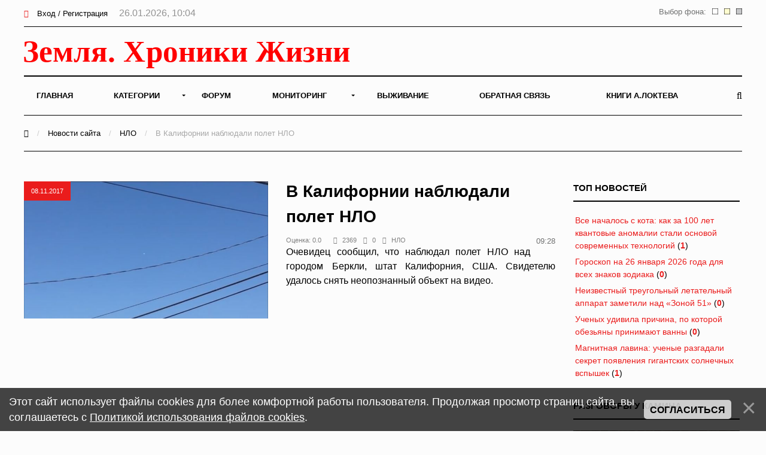

--- FILE ---
content_type: text/html; charset=UTF-8
request_url: https://earth-chronicles.ru/news/2017-11-08-109919
body_size: 11753
content:
<!DOCTYPE html>
<html>
<head>
<title>В Калифорнии наблюдали полет НЛО - 8 Ноября 2017 – Земля - Хроники жизни</title>



<meta property="og:title" content=""/>
<meta property="og:description" content=""/>
<meta property="og:image" content="/Publications_13/46/772.jpg"/>
<meta property="og:type" content="article"/>
<meta property="og:url" content= "/news/2017-11-08-109919" />

<meta name="viewport" content="width=device-width; initial-scale=1; maximum-scale=1; user-scalable=0;" />
<meta http-equiv="Content-Type" content="text/html; charset=utf-8" />
<!--<link type="text/css" rel="StyleSheet" href="/_st/my.css?time=1575040802" />-->
<link href='https://fonts.googleapis.com/css?family=Open+Sans:400italic,400,600,700&subset=latin,cyrillic' rel='stylesheet' type='text/css'>
<link type="text/css" rel="StyleSheet" href="/_st/my.css?time=1575040802" />
<link type="text/css" rel="StyleSheet" href="/css/media.css" />
<link type="text/css" rel="StyleSheet" href="/css/font-awesome.min.css" />
<link type="text/css" rel="StyleSheet" href="/css/animate.css" />

<link rel="icon" href="/favicon.png" type="image/x-icon">

	<link rel="stylesheet" href="/.s/src/base.min.css?v=221108" />
	<link rel="stylesheet" href="/.s/src/layer3.min.css?v=221108" />

	<script src="/.s/src/jquery-1.12.4.min.js"></script>
	
	<script src="/.s/src/uwnd.min.js?v=221108"></script>
	<script src="//s722.ucoz.net/cgi/uutils.fcg?a=uSD&ca=2&ug=999&isp=2&r=0.629014762718505"></script>
	<link rel="stylesheet" href="/.s/src/ulightbox/ulightbox.min.css" />
	<script src="/.s/src/ulightbox/ulightbox.min.js"></script>
	<script src="/.s/src/bottomInfo.min.js"></script>
	<script async defer src="https://www.google.com/recaptcha/api.js?onload=reCallback&render=explicit&hl=ru"></script>
	<script>
/* --- UCOZ-JS-DATA --- */
window.uCoz = {"language":"ru","site":{"host":"hroniki.at.ua","id":"2hroniki","domain":"earth-chronicles.ru"},"layerType":3,"bottomInfoData":[{"cookieKey":"cPolOk","id":"cookiePolicy","button":230039,"message":230038,"class":""}],"module":"news","ssid":"462233024145466622116","uLightboxType":1,"country":"US","sign":{"230039":"Согласиться","7287":"Перейти на страницу с фотографией.","7254":"Изменить размер","7251":"Запрошенный контент не может быть загружен. Пожалуйста, попробуйте позже.","5458":"Следующий","230038":"Этот сайт использует файлы cookies для более комфортной работы пользователя. Продолжая просмотр страниц сайта, вы соглашаетесь с <a href=/index/cookiepolicy target=_blank >Политикой использования файлов cookies</a>.","3125":"Закрыть","7253":"Начать слайд-шоу","5255":"Помощник","7252":"Предыдущий"}};
/* --- UCOZ-JS-CODE --- */

		function eRateEntry(select, id, a = 65, mod = 'news', mark = +select.value, path = '', ajax, soc) {
			if (mod == 'shop') { path = `/${ id }/edit`; ajax = 2; }
			( !!select ? confirm(select.selectedOptions[0].textContent.trim() + '?') : true )
			&& _uPostForm('', { type:'POST', url:'/' + mod + path, data:{ a, id, mark, mod, ajax, ...soc } });
		}

		function updateRateControls(id, newRate) {
			let entryItem = self['entryID' + id] || self['comEnt' + id];
			let rateWrapper = entryItem.querySelector('.u-rate-wrapper');
			if (rateWrapper && newRate) rateWrapper.innerHTML = newRate;
			if (entryItem) entryItem.querySelectorAll('.u-rate-btn').forEach(btn => btn.remove())
		}
function loginPopupForm(params = {}) { new _uWnd('LF', ' ', -250, -100, { closeonesc:1, resize:1 }, { url:'/index/40' + (params.urlParams ? '?'+params.urlParams : '') }) }
function reCallback() {
		$('.g-recaptcha').each(function(index, element) {
			element.setAttribute('rcid', index);
			
		if ($(element).is(':empty') && grecaptcha.render) {
			grecaptcha.render(element, {
				sitekey:element.getAttribute('data-sitekey'),
				theme:element.getAttribute('data-theme'),
				size:element.getAttribute('data-size')
			});
		}
	
		});
	}
	function reReset(reset) {
		reset && grecaptcha.reset(reset.previousElementSibling.getAttribute('rcid'));
		if (!reset) for (rel in ___grecaptcha_cfg.clients) grecaptcha.reset(rel);
	}
/* --- UCOZ-JS-END --- */
</script>

	<style>.UhideBlock{display:none; }</style>
	<script type="text/javascript">new Image().src = "//counter.yadro.ru/hit;noadsru0?r"+escape(document.referrer)+(screen&&";s"+screen.width+"*"+screen.height+"*"+(screen.colorDepth||screen.pixelDepth))+";u"+escape(document.URL)+";"+Date.now();</script>
</head>
<body>

<!--U1AHEADER1Z--><div id="main">

<header>

<!-- Yandex.Metrika counter -->
<script type="text/javascript" >
 (function(m,e,t,r,i,k,a){m[i]=m[i]||function(){(m[i].a=m[i].a||[]).push(arguments)};
 m[i].l=1*new Date();k=e.createElement(t),a=e.getElementsByTagName(t)[0],k.async=1,k.src=r,a.parentNode.insertBefore(k,a)})
 (window, document, "script", "https://mc.yandex.ru/metrika/tag.js", "ym");

 ym(6836674, "init", {
 clickmap:true,
 trackLinks:true,
 accurateTrackBounce:true
 });
</script>
<noscript><div><img src="https://mc.yandex.ru/watch/6836674" style="position:absolute; left:-9999px;" alt="" /></div></noscript>
<!-- /Yandex.Metrika counter -->

<!-- Global site tag (gtag.js) - Google Analytics -->
<script async src="https://www.googletagmanager.com/gtag/js?id=UA-25023757-1"></script>
<script>
 window.dataLayer = window.dataLayer || [];
 function gtag(){dataLayer.push(arguments);}
 gtag('js', new Date());

 gtag('config', 'UA-25023757-1');
</script>


<!--LiveInternet counter--><script>
new Image().src = "//counter.yadro.ru/hit?r"+
escape(document.referrer)+((typeof(screen)=="undefined")?"":
";s"+screen.width+"*"+screen.height+"*"+(screen.colorDepth?
screen.colorDepth:screen.pixelDepth))+";u"+escape(document.URL)+
";h"+escape(document.title.substring(0,150))+
";"+Math.random();</script><!--/LiveInternet-->

<div class="h-top">
<div class="container">
<div class="clr">
<div class="h-lk">

<a href="javascript:;" rel="nofollow" onclick="loginPopupForm(); return false;"><span><i class="fa fa-sign-in" aria-hidden="true"></i></span> Вход / Регистрация</a>


<span class="h-lk-date">26.01.2026, 10:04</span>
</div>

<div class="bgChange">
Выбор фона:
<a href="#" id="jp3"><img src="/change_bg/grey.png" title="Серый" width="10" height="10"></a>
<a href="#" id="jp2"><img src="/change_bg/cream.png" title="Кремовый" width="10" height="10"></a>
<a href="#" id="jp1"><img src="/change_bg/white.png" title="Белый" width="10" height="10"></a>
</div>

</div>
</div>
</div>

<div class="h-header">
<div class="container">


<div class="tp-intro">
<div class="clr">
<div class="tp-logo">

<!-- Логотип -->
 <a href="/"><img src="/img/logo.svg" height="60" alt="" /></a>
<!-- /Логотип -->

</div>

<!-- Погода -->

<!-- /Погода -->

<!-- Баннер -->
<div class="tp-banner">

</div>
<!-- /Баннер -->

</div>
</div>

<div class="tp-over">

<div class="tp-1">

<div id="mySidenav" class="sidenav">
 

<nav class="h-menu">
 <div id="uNMenuDiv1" class="uMenuV"><ul class="uMenuRoot">
<li><a  href="/" ><span>Главная</span></a></li>
<li class="uWithSubmenu"><a  href="/index/0-15" ><span>Категории</span></a><ul>
<li><a  href="/news/1-0-22" ><span>Природные катаклизмы</span></a></li>
<li><a  href="/news/1-0-41" ><span>Тайны истории</span></a></li>
<li><a  href="/news/1-0-46" ><span>Пассажиры ковчега</span></a></li>
<li><a  href="/news/1-0-28" ><span>Наука и Технологии</span></a></li>
<li><a  href="/news/1-0-7" ><span>Космос</span></a></li>
<li><a  href="/news/1-0-29" ><span>Археология</span></a></li>
<li><a  href="/news/1-0-2" ><span>НЛО</span></a></li>
<li><a  href="/news/1-0-30" ><span>Сверхъестественное</span></a></li>
<li><a  href="/news/1-0-33" ><span>Круги на полях</span></a></li>
<li><a  href="/news/1-0-13" ><span>Аномалии</span></a></li>
<li><a  href="/news/1-0-45" ><span>Путешествия</span></a></li>
<li><a  href="/news/1-0-42" ><span>Медицина и Здоровье</span></a></li>
<li><a  href="/news/1-0-14" ><span>Животные</span></a></li>
<li><a  href="/news/1-0-43" ><span>Климат и Экология</span></a></li>
<li><a  href="/news/1-0-23" ><span>Происшествия</span></a></li>
<li><a  href="/news/1-0-27" ><span>Гипотезы</span></a></li>
<li><a  href="/news/1-0-44" ><span>Эпидемии</span></a></li>
<li><a  href="/news/1-0-8" ><span>Другое</span></a></li></ul></li>
<li><a  href="/forum" ><span>Форум</span></a></li>
<li class="uWithSubmenu"><a  href="/index/0-4" ><span>Мониторинг</span></a><ul>
<li><a  href="/index/0-5" ><span>Сейсмическая активность</span></a></li>
<li><a  href="/index/0-8" ><span>Солнечная активность</span></a></li>
<li><a  href="/index/0-9" ><span>Мониторинг вулканов</span></a></li>
<li><a  href="/index/0-10" ><span>Вспышки на Солнце</span></a></li>
<li><a  href="/index/0-12" ><span>Космическая погода</span></a></li>
<li><a  href="/index/0-13" ><span>Атмосфера</span></a></li>
<li><a  href="/index/0-11" ><span>3D Земля</span></a></li>
<li><a  href="/index/0-14" ><span>Солнечная система</span></a></li>
<li><a  href="/index/0-16" ><span>Фазы Луны</span></a></li></ul></li>
<li><a  href="/publ/" ><span>Выживание</span></a></li>
<li><a  href="/index/0-3" ><span>Обратная связь</span></a></li>
<li><a  href="https://earth-chronicles.ru/index/0-143" target="_blank"><span>Книги А.Локтева</span></a></li></ul></div>
<div class="h-menu-lk">

<ul>
<li><a href="javascript:;" rel="nofollow" onclick="loginPopupForm(); return false;"><span><i class="fa fa-sign-in" aria-hidden="true"></i></span> Вход / Регистрация</a></li>
</ul>

</div>

</div>




</nav>

<div class="h-menu-button" onclick="$('.h-menu').slideToggle(0)"><div><span class="hm1"></span><span class="hm2"></span><span class="hm3"></span></div></div>

</div>
<div class="tp-2">

<a href="javascript:;" onclick="$('.h-form-search').slideToggle(200);$('#focused').focus()"><i class="fa fa-search"></i></a>


</div>
</div>
</div>
</div>

<script data-ad-client="ca-pub-8005964994124512" async src="https://pagead2.googlesyndication.com/pagead/js/adsbygoogle.js"></script>

</header>
<div class="h-form-search"><div class="container"><form action="/search/"><input type="text" id="focused" name="q" placeholder="Ваш запрос Ctrl + Enter" /></form></div></div><!--/U1AHEADER1Z-->
<div class="h-bread">
<div class="container">
<a href="/"><i class="fa fa-home" aria-hidden="true"></i></a> <span>/</span> <a href="/news">Новости сайта</a> <span>/</span> <a href="/news/1-0-2">НЛО</a> <span>/</span> В Калифорнии наблюдали полет НЛО
</div>
</div>
<div class="top-pad">
<div class="container">
<div class="h-pages h-pages-100">
<div class="h-content h-content-white">
<div class="h-mtr-full">

<span class="h-se-date">08.11.2017</span>
<a href="/Publications_13/46/772.jpg" class="ulightbox" target="_blank" title=""><img src="/Publications_13/46/772.jpg" alt="" /></a>
 </div>

<div class="h-mtr-over">
 
 <h1 class="h-mtr-title2">В Калифорнии наблюдали полет НЛО</h1>
 <div class="h-mtr-det">
 <span>Оценка:&nbsp;0.0&nbsp;&nbsp;&nbsp;</span>
 <span><i class="fa fa-eye"></i>2369</span> 
 <span><i class="fa fa-comments"></i>0</span>
 <span><a href="/news/1-0-2"><i class="fa fa-folder"></i>НЛО</a></span> 
<div class="bgChange">
09:28
</div>
 </div>
<div id="insertABlock"><div align="justify">Очевидец сообщил, что наблюдал полет НЛО над городом Беркли, штат Калифорния, США. Свидетелю удалось снять неопознанный объект на видео. <br></div><br> <div align="center"><iframe width="460" height="315" src="https://www.youtube.com/embed/UkIrW717U40" frameborder="0" gesture="media" allowfullscreen></iframe></div></div>
<hr style="height:1px;border:none;color:#333;background-color:#333;" />
<div style="width: 100%;">
<div style="width: 50%; text-align: left; float: left;">&nbsp</div>
<font size="2" color="#000000" face="Arial">
<div style="width: 50%; text-align: right; float: left;">Источник:&nbsp;&nbsp;<a href="https://earth-chronicles.ru" rel="nofollow" target="_blank ">https://earth-chronicles.ru</a></div>
</font>
</div>

<br>

<div class="ABlockTo">
<!-- Yandex.RTB R-A-72354-22 -->
<div id="yandex_rtb_R-A-72354-22"></div>
<script>window.yaContextCb.push(()=>{
 Ya.Context.AdvManager.render({
 renderTo: 'yandex_rtb_R-A-72354-22',
 blockId: 'R-A-72354-22'
 })
})</script>

</div>

<script> 
 $( $( ".ABlockTo" ) ).insertAfter( "#insertABlock p:eq(3)" ); 
</script>

<div class="h-tags"></div>
<script src="//yastatic.net/es5-shims/0.0.2/es5-shims.min.js"></script>
<script src="//yastatic.net/share2/share.js"></script>
<br>
<div id="grf_earth-chroniclesru"></div>
<div class="h-share"><div class="h-share-title">Поделитесь в социальных сетях</div><div class="ya-share2" data-services="collections,vkontakte,facebook,twitter,pocket" data-counter=""></div></div>

<style>
.uRelatedEntries ul, .uRelatedEntries li {list-style-type:none;padding:0px}
.uRelatedEntries ul {margin:0px}

</style>




<br>

<h2>Комментарии <span class="h-com-count">0</span></h2>



<script>
				function spages(p, link) {
					!!link && location.assign(atob(link));
				}
			</script>
			<div id="comments"></div>
			<div id="newEntryT"></div>
			<div id="allEntries"></div>
			<div id="newEntryB"></div>






<div align="center" class="commReg"><!--<s5237>-->Добавлять комментарии могут только зарегистрированные пользователи.<!--</s>--><br />[ <a href="/index/3"><!--<s3089>-->Регистрация<!--</s>--></a> | <a href="javascript:;" rel="nofollow" onclick="loginPopupForm(); return false;"><!--<s3087>-->Вход<!--</s>--></a> ]</div>

<!-- 
</body> -->
</div>
<br>
<fieldset><legend align="right">Похожие материалы</legend>
<div style="overflow: hidden; max-height: 256px;">
<script type="text/javascript">document.write('<span class="h12"></span>');$.get("/news/1-0-2",function(data) {var ifnohist = $("#pril:first", data).html();
if (ifnohist == null) {$('.h12').html('<h4><center>Схожих материалов не найдено</center></h4>');}$("#pril", data).each(function() {var histr = $(this).html();$('.h12').before(histr);}); });
</script></div></fieldset>
<br>

<!-- Yandex.RTB R-A-72354-21 -->
<div id="yandex_rtb_R-A-72354-21"></div>
<script>window.yaContextCb.push(()=>{
 Ya.Context.AdvManager.render({
 renderTo: 'yandex_rtb_R-A-72354-21',
 blockId: 'R-A-72354-21'
 })
})</script>

</div>


<div class="h-sidebar">
<div class="clr">
<!--U1CLEFTER1Z--><!-- <block13> -->

<div class="h-block">
<div class="h-block-in">
<div class="h-block-header"><!-- <bt> -->ТОП Новостей<!-- </bt> --></div>
<div class="h-block-content"><!-- <bc> --><table border="0" width="100%" class="infTable"><tr><td width="50%" style="font:7pt"><a href="https://earth-chronicles.ru/news/2026-01-26-190364">Все началось с кота: как за 100 лет квантовые аномалии стали основой современных технологий</a> <span title="Комментарии">(<a href="https://earth-chronicles.ru/news/2026-01-26-190364#comments"><b>1</b></a>)</span></td></tr></table><table border="0" width="100%" class="infTable"><tr><td width="50%" style="font:7pt"><a href="https://earth-chronicles.ru/news/2026-01-26-190399">Гороскоп на 26 января 2026 года для всех знаков зодиака</a> <span title="Комментарии">(<a href="https://earth-chronicles.ru/news/2026-01-26-190399#comments"><b>0</b></a>)</span></td></tr></table><table border="0" width="100%" class="infTable"><tr><td width="50%" style="font:7pt"><a href="https://earth-chronicles.ru/news/2026-01-26-190368">Неизвестный треугольный летательный аппарат заметили над «Зоной 51»</a> <span title="Комментарии">(<a href="https://earth-chronicles.ru/news/2026-01-26-190368#comments"><b>0</b></a>)</span></td></tr></table><table border="0" width="100%" class="infTable"><tr><td width="50%" style="font:7pt"><a href="https://earth-chronicles.ru/news/2026-01-26-190369">Ученых удивила причина, по которой обезьяны принимают ванны</a> <span title="Комментарии">(<a href="https://earth-chronicles.ru/news/2026-01-26-190369#comments"><b>0</b></a>)</span></td></tr></table><table border="0" width="100%" class="infTable"><tr><td width="50%" style="font:7pt"><a href="https://earth-chronicles.ru/news/2026-01-26-190367">Магнитная лавина: ученые разгадали секрет появления гигантских солнечных вспышек</a> <span title="Комментарии">(<a href="https://earth-chronicles.ru/news/2026-01-26-190367#comments"><b>1</b></a>)</span></td></tr></table><!-- </bc> --></div>
</div>
</div>

<!-- </block13> -->

<!-- <block11> -->

<div class="h-block">
<div class="h-block-in">
<div class="h-block-header"><!-- <bt> -->Разговоры у камина<!-- </bt> --></div>
<div style="text-align: center;">
<a href="" rel="nofollow" target="_blank"><img src="/img/kamin.gif" widh="100%"></a> 
</div>
<fieldset>
<div class="h-block-content"><!-- <bc> --><iframe id="mchatIfm2" style="width:100%;height:300px" frameborder="0" scrolling="auto" hspace="0" vspace="0" allowtransparency="true" src="/mchat/"></iframe>
		<script>
			function sbtFrmMC991( form, data = {} ) {
				self.mchatBtn.style.display = 'none';
				self.mchatAjax.style.display = '';

				_uPostForm( form, { type:'POST', url:'/mchat/?321656858.830142', data } )

				return false
			}

			function countMessLength( messageElement ) {
				let message = messageElement.value
				let rst = 500 - message.length

				if ( rst < 0 ) {
					rst = 0;
					message = message.substr(0, 500);
					messageElement.value = message
				}

				document.querySelector('#jeuwu28').innerHTML = rst;
			}

			var tID7174 = -1;
			var tAct7174 = false;

			function setT7174(s) {
				var v = parseInt(s.options[s.selectedIndex].value);
				document.cookie = "mcrtd=" + s.selectedIndex + "; path=/";
				if (tAct7174) {
					clearInterval(tID7174);
					tAct7174 = false;
				}
				if (v > 0) {
					tID7174 = setInterval("document.getElementById('mchatIfm2').src='/mchat/?' + Date.now();", v*1000 );
					tAct7174 = true;
				}
			}

			function initSel7174() {
				var res = document.cookie.match(/(\W|^)mcrtd=([0-9]+)/);
				var s = $("#mchatRSel")[0];
				if (res && !!s) {
					s.selectedIndex = parseInt(res[2]);
					setT7174(s);
				}
				$("#mchatMsgF").on('keydown', function(e) {
					if ( e.keyCode == 13 && e.ctrlKey && !e.shiftKey ) {
						e.preventDefault()
						this.form?.requestSubmit()
					}
				});
			}
		</script>

		<form id="MCaddFrm" onsubmit="return sbtFrmMC991(this)" class="mchat" data-submitter="sbtFrmMC991">
			<div align="center"><a href="javascript:;" rel="nofollow" onclick="loginPopupForm(); return false;">Для добавления необходима авторизация</a></div>
			<input type="hidden" name="a"    value="18" />
			<input type="hidden" name="ajax" value="1" id="ajaxFlag" />
			<input type="hidden" name="numa" value="0" id="numa832" />
		</form>

		<!-- recaptcha lib -->
		
		<!-- /recaptcha lib -->

		<script>
			initSel7174();
			
			//try { bindSubmitHandler() } catch(e) {}
		</script><!-- </bc> --></div>
</div>
</div>
</fieldset>

<!-- </block11> -->

<!-- <block22> -->

<div class="h-block">
<div class="h-block-in">
<div class="h-block-header"><!-- <bt> -->Новое на форуме<!-- </bt> --></div>
<div class="h-block-content"><!-- <bc> --><fieldset><div align="left"><span style="font-size: 8pt;"><b>Тема: <a target="_blank" class="m" href="//earth-chronicles.ru/forum/99-1790" style="text-decoration: none;"><span style="font-weight: bold; font-size: 8pt;">Можем ли мы познать бесконечность?</span></a></b></span>   <br>  <span style="font-size: 8pt;"><a target="_blank" class="m" href="//earth-chronicles.ru/forum/99-1790-0-17" style="text-decoration: none;">последнее сообщение</a> от <a href="javascript:;" rel="nofollow" onclick="window.open('/index/8-0-%D0%9D%D1%8D%D1%82', 'up45', 'scrollbars=1,top=0,left=0,resizable=1,width=700,height=375'); return false;" class="uLPost">Нэт</a></span><br>   </div></fieldset><fieldset><div align="left"><span style="font-size: 8pt;"><b>Тема: <a target="_blank" class="m" href="//earth-chronicles.ru/forum/99-1584" style="text-decoration: none;"><span style="font-weight: bold; font-size: 8pt;">палата № 6</span></a></b></span>   <br>  <span style="font-size: 8pt;"><a target="_blank" class="m" href="//earth-chronicles.ru/forum/99-1584-0-17" style="text-decoration: none;">последнее сообщение</a> от <a href="javascript:;" rel="nofollow" onclick="window.open('/index/8-0-Gr70', 'up45', 'scrollbars=1,top=0,left=0,resizable=1,width=700,height=375'); return false;" class="uLPost">Gr70</a></span><br>   </div></fieldset><fieldset><div align="left"><span style="font-size: 8pt;"><b>Тема: <a target="_blank" class="m" href="//earth-chronicles.ru/forum/99-1785" style="text-decoration: none;"><span style="font-weight: bold; font-size: 8pt;">Невероятное и Очевидное</span></a></b></span>   <br>  <span style="font-size: 8pt;"><a target="_blank" class="m" href="//earth-chronicles.ru/forum/99-1785-0-17" style="text-decoration: none;">последнее сообщение</a> от <a href="javascript:;" rel="nofollow" onclick="window.open('/index/8-0-%D0%9A%D0%B0%D1%82%D0%B5%D0%BD%D1%8C%D0%BA%D0%B0', 'up45', 'scrollbars=1,top=0,left=0,resizable=1,width=700,height=375'); return false;" class="uLPost">Катенька</a></span><br>   </div></fieldset><fieldset><div align="left"><span style="font-size: 8pt;"><b>Тема: <a target="_blank" class="m" href="//earth-chronicles.ru/forum/99-1783" style="text-decoration: none;"><span style="font-weight: bold; font-size: 8pt;">ОНИ знают ВСЁ: Ближайшее будущее в зашифрованном послании</span></a></b></span>   <br>  <span style="font-size: 8pt;"><a target="_blank" class="m" href="//earth-chronicles.ru/forum/99-1783-0-17" style="text-decoration: none;">последнее сообщение</a> от <a href="javascript:;" rel="nofollow" onclick="window.open('/index/8-0-Gr70', 'up45', 'scrollbars=1,top=0,left=0,resizable=1,width=700,height=375'); return false;" class="uLPost">Gr70</a></span><br>   </div></fieldset><fieldset><div align="left"><span style="font-size: 8pt;"><b>Тема: <a target="_blank" class="m" href="//earth-chronicles.ru/forum/99-954" style="text-decoration: none;"><span style="font-weight: bold; font-size: 8pt;">Давайте предсказывать будущее</span></a></b></span>   <br>  <span style="font-size: 8pt;"><a target="_blank" class="m" href="//earth-chronicles.ru/forum/99-954-0-17" style="text-decoration: none;">последнее сообщение</a> от <a href="javascript:;" rel="nofollow" onclick="window.open('/index/8-0-%D0%9D%D1%8D%D1%82', 'up45', 'scrollbars=1,top=0,left=0,resizable=1,width=700,height=375'); return false;" class="uLPost">Нэт</a></span><br>   </div></fieldset><!-- </bc> --></div>
</div>
</div>

<!-- </block22> -->
<div class="h-block">
<div class="h-block-in">
<div class="h-block-content">

</div>
</div>
</div>
<!-- <block7> -->

<!-- </block7> -->

<!-- <block8> -->

<div class="h-block">
<div class="h-block-in">
<div class="h-block-header"><!-- <bt> --><!--<s5171>-->Календарь<!--</s>--><!-- </bt> --></div>
<div class="h-block-content"><div align="center"><!-- <bc> -->
		<table border="0" cellspacing="1" cellpadding="2" class="calTable">
			<tr><td align="center" class="calMonth" colspan="7"><a title="Октябрь 2017" class="calMonthLink cal-month-link-prev" rel="nofollow" href="/news/2017-10">&laquo;</a>&nbsp; <a class="calMonthLink cal-month-current" rel="nofollow" href="/news/2017-11">Ноябрь 2017</a> &nbsp;<a title="Декабрь 2017" class="calMonthLink cal-month-link-next" rel="nofollow" href="/news/2017-12">&raquo;</a></td></tr>
		<tr>
			<td align="center" class="calWday">Пн</td>
			<td align="center" class="calWday">Вт</td>
			<td align="center" class="calWday">Ср</td>
			<td align="center" class="calWday">Чт</td>
			<td align="center" class="calWday">Пт</td>
			<td align="center" class="calWdaySe">Сб</td>
			<td align="center" class="calWdaySu">Вс</td>
		</tr><tr><td>&nbsp;</td><td>&nbsp;</td><td align="center" class="calMdayIs"><a class="calMdayLink" href="/news/2017-11-01" title="38 Сообщений">1</a></td><td align="center" class="calMdayIs"><a class="calMdayLink" href="/news/2017-11-02" title="32 Сообщений">2</a></td><td align="center" class="calMdayIs"><a class="calMdayLink" href="/news/2017-11-03" title="33 Сообщений">3</a></td><td align="center" class="calMdayIs"><a class="calMdayLink" href="/news/2017-11-04" title="32 Сообщений">4</a></td><td align="center" class="calMdayIs"><a class="calMdayLink" href="/news/2017-11-05" title="20 Сообщений">5</a></td></tr><tr><td align="center" class="calMdayIs"><a class="calMdayLink" href="/news/2017-11-06" title="19 Сообщений">6</a></td><td align="center" class="calMdayIs"><a class="calMdayLink" href="/news/2017-11-07" title="40 Сообщений">7</a></td><td align="center" class="calMdayIsA"><a class="calMdayLink" href="/news/2017-11-08" title="32 Сообщений">8</a></td><td align="center" class="calMdayIs"><a class="calMdayLink" href="/news/2017-11-09" title="31 Сообщений">9</a></td><td align="center" class="calMdayIs"><a class="calMdayLink" href="/news/2017-11-10" title="23 Сообщений">10</a></td><td align="center" class="calMdayIs"><a class="calMdayLink" href="/news/2017-11-11" title="30 Сообщений">11</a></td><td align="center" class="calMdayIs"><a class="calMdayLink" href="/news/2017-11-12" title="22 Сообщений">12</a></td></tr><tr><td align="center" class="calMdayIs"><a class="calMdayLink" href="/news/2017-11-13" title="33 Сообщений">13</a></td><td align="center" class="calMdayIs"><a class="calMdayLink" href="/news/2017-11-14" title="36 Сообщений">14</a></td><td align="center" class="calMdayIs"><a class="calMdayLink" href="/news/2017-11-15" title="33 Сообщений">15</a></td><td align="center" class="calMdayIs"><a class="calMdayLink" href="/news/2017-11-16" title="33 Сообщений">16</a></td><td align="center" class="calMdayIs"><a class="calMdayLink" href="/news/2017-11-17" title="33 Сообщений">17</a></td><td align="center" class="calMdayIs"><a class="calMdayLink" href="/news/2017-11-18" title="23 Сообщений">18</a></td><td align="center" class="calMdayIs"><a class="calMdayLink" href="/news/2017-11-19" title="17 Сообщений">19</a></td></tr><tr><td align="center" class="calMdayIs"><a class="calMdayLink" href="/news/2017-11-20" title="28 Сообщений">20</a></td><td align="center" class="calMdayIs"><a class="calMdayLink" href="/news/2017-11-21" title="27 Сообщений">21</a></td><td align="center" class="calMdayIs"><a class="calMdayLink" href="/news/2017-11-22" title="36 Сообщений">22</a></td><td align="center" class="calMdayIs"><a class="calMdayLink" href="/news/2017-11-23" title="30 Сообщений">23</a></td><td align="center" class="calMdayIs"><a class="calMdayLink" href="/news/2017-11-24" title="30 Сообщений">24</a></td><td align="center" class="calMdayIs"><a class="calMdayLink" href="/news/2017-11-25" title="31 Сообщений">25</a></td><td align="center" class="calMdayIs"><a class="calMdayLink" href="/news/2017-11-26" title="15 Сообщений">26</a></td></tr><tr><td align="center" class="calMdayIs"><a class="calMdayLink" href="/news/2017-11-27" title="33 Сообщений">27</a></td><td align="center" class="calMdayIs"><a class="calMdayLink" href="/news/2017-11-28" title="31 Сообщений">28</a></td><td align="center" class="calMdayIs"><a class="calMdayLink" href="/news/2017-11-29" title="27 Сообщений">29</a></td><td align="center" class="calMdayIs"><a class="calMdayLink" href="/news/2017-11-30" title="24 Сообщений">30</a></td></tr></table><!-- </bc> --></div></div>
</div>
</div>

<!-- </block8> -->
<!-- <block15> -->

<div class="h-block">
<div class="h-block-in">
<div class="h-block-header"><!-- <bt> -->Последние комментарии<!-- </bt> --></div>
<div class="h-block-content"><!-- <bc> --><!-- #6 'Последние комментарии' --><fieldset><div align="left"><span style="font-size: 8pt;"><b><a target="_blank" class="m" href="//earth-chronicles.ru/news/2026-01-26-190366" style="text-decoration: none;"><span style="font-weight: bold; font-size: 8pt;">Слабый сигнал из темных веков Вселенной может доказать наличие темной материи</span></a></b></span>  <br> <span style="font-size: 8pt;"> Темная материя, темные века, эпоха тьмы, пролить свет...  <br /> В какую темную жопу жиды ведут чело (от <a href="javascript:;" rel="nofollow" onclick="window.open('/index/8-19866', 'up19866', 'scrollbars=1,top=0,left=0,resizable=1,width=700,height=375'); return false;">topzz</a>)</span><br>   </div></fieldset><fieldset><div align="left"><span style="font-size: 8pt;"><b><a target="_blank" class="m" href="//earth-chronicles.ru/news/2026-01-26-190367" style="text-decoration: none;"><span style="font-weight: bold; font-size: 8pt;">Магнитная лавина: ученые разгадали секрет появления гигантских солнечных вспышек</span></a></b></span>  <br> <span style="font-size: 8pt;"> Снова желтые фильтры...  <br /> Что прячем, кучерявые? (от <a href="javascript:;" rel="nofollow" onclick="window.open('/index/8-19866', 'up19866', 'scrollbars=1,top=0,left=0,resizable=1,width=700,height=375'); return false;">topzz</a>)</span><br>   </div></fieldset><fieldset><div align="left"><span style="font-size: 8pt;"><b><a target="_blank" class="m" href="//earth-chronicles.ru/news/2026-01-26-190364" style="text-decoration: none;"><span style="font-weight: bold; font-size: 8pt;">Все началось с кота: как за 100 лет квантовые аномалии стали основой современных технологий</span></a></b></span>  <br> <span style="font-size: 8pt;"> Жидо-болтология не знает предела. (от <a href="javascript:;" rel="nofollow" onclick="window.open('/index/8-19866', 'up19866', 'scrollbars=1,top=0,left=0,resizable=1,width=700,height=375'); return false;">topzz</a>)</span><br>   </div></fieldset><fieldset><div align="left"><span style="font-size: 8pt;"><b><a target="_blank" class="m" href="//earth-chronicles.ru/news/2026-01-25-190397" style="text-decoration: none;"><span style="font-weight: bold; font-size: 8pt;">Циклична ли история человечества?</span></a></b></span>  <br> <span style="font-size: 8pt;"> Картинка наверху отражает не колесо сансары, а те самые тёмные силы космоса, приступившие к ликвидац (от <a href="javascript:;" rel="nofollow" onclick="window.open('/index/8-23485', 'up23485', 'scrollbars=1,top=0,left=0,resizable=1,width=700,height=375'); return false;">Gr70</a>)</span><br>   </div></fieldset><fieldset><div align="left"><span style="font-size: 8pt;"><b><a target="_blank" class="m" href="//earth-chronicles.ru/news/2026-01-25-190392" style="text-decoration: none;"><span style="font-weight: bold; font-size: 8pt;">Пациент, заговоривший на испанском: странный синдром пробуждает чужие языки</span></a></b></span>  <br> <span style="font-size: 8pt;"> Если написать, что происходило на самом деле - будет 100500 комментариев. (от <a href="javascript:;" rel="nofollow" onclick="window.open('/index/8-23485', 'up23485', 'scrollbars=1,top=0,left=0,resizable=1,width=700,height=375'); return false;">Gr70</a>)</span><br>   </div></fieldset><!-- </bc> --></div>
</div>
</div>

<!-- </block15> --><!--/U1CLEFTER1Z-->
</div>
</div>


</div>

</div>
</div>


<!--U1BFOOTER1Z--><div class="footer-promo">
<div class="container">

<div class="clr">
 <div class="col4">

<!-- <block9> -->

<div class="h-block">
<div class="h-block-in">
<div class="h-block-header"; align="center"><!-- <bt> --><!--<s5347>-->Архив записей<!--</s>--><!-- </bt> --></div>
<div class="h-block-content"; align="center"><!-- <bc> --><select class="archMenu" name="archmenu" onchange="top.location.href='/news/'+this.options[this.selectedIndex].value;"><option value="">- Выберите месяц -</option><option value="000-">000 Декабрь</option><option value="2011-04">2011 Апрель</option><option value="2011-05">2011 Май</option><option value="2011-06">2011 Июнь</option><option value="2011-07">2011 Июль</option><option value="2011-08">2011 Август</option><option value="2011-09">2011 Сентябрь</option><option value="2011-10">2011 Октябрь</option><option value="2011-11">2011 Ноябрь</option><option value="2011-12">2011 Декабрь</option><option value="2012-01">2012 Январь</option><option value="2012-02">2012 Февраль</option><option value="2012-03">2012 Март</option><option value="2012-04">2012 Апрель</option><option value="2012-05">2012 Май</option><option value="2012-06">2012 Июнь</option><option value="2012-07">2012 Июль</option><option value="2012-08">2012 Август</option><option value="2012-09">2012 Сентябрь</option><option value="2012-10">2012 Октябрь</option><option value="2012-11">2012 Ноябрь</option><option value="2012-12">2012 Декабрь</option><option value="2013-01">2013 Январь</option><option value="2013-02">2013 Февраль</option><option value="2013-03">2013 Март</option><option value="2013-04">2013 Апрель</option><option value="2013-05">2013 Май</option><option value="2013-06">2013 Июнь</option><option value="2013-07">2013 Июль</option><option value="2013-08">2013 Август</option><option value="2013-09">2013 Сентябрь</option><option value="2013-10">2013 Октябрь</option><option value="2013-11">2013 Ноябрь</option><option value="2013-12">2013 Декабрь</option><option value="2014-01">2014 Январь</option><option value="2014-02">2014 Февраль</option><option value="2014-03">2014 Март</option><option value="2014-04">2014 Апрель</option><option value="2014-05">2014 Май</option><option value="2014-06">2014 Июнь</option><option value="2014-07">2014 Июль</option><option value="2014-08">2014 Август</option><option value="2014-09">2014 Сентябрь</option><option value="2014-10">2014 Октябрь</option><option value="2014-11">2014 Ноябрь</option><option value="2014-12">2014 Декабрь</option><option value="2015-01">2015 Январь</option><option value="2015-02">2015 Февраль</option><option value="2015-03">2015 Март</option><option value="2015-04">2015 Апрель</option><option value="2015-05">2015 Май</option><option value="2015-06">2015 Июнь</option><option value="2015-07">2015 Июль</option><option value="2015-08">2015 Август</option><option value="2015-09">2015 Сентябрь</option><option value="2015-10">2015 Октябрь</option><option value="2015-11">2015 Ноябрь</option><option value="2015-12">2015 Декабрь</option><option value="2016-01">2016 Январь</option><option value="2016-02">2016 Февраль</option><option value="2016-03">2016 Март</option><option value="2016-04">2016 Апрель</option><option value="2016-05">2016 Май</option><option value="2016-06">2016 Июнь</option><option value="2016-07">2016 Июль</option><option value="2016-08">2016 Август</option><option value="2016-09">2016 Сентябрь</option><option value="2016-10">2016 Октябрь</option><option value="2016-11">2016 Ноябрь</option><option value="2016-12">2016 Декабрь</option><option value="2017-01">2017 Январь</option><option value="2017-02">2017 Февраль</option><option value="2017-03">2017 Март</option><option value="2017-04">2017 Апрель</option><option value="2017-05">2017 Май</option><option value="2017-06">2017 Июнь</option><option value="2017-07">2017 Июль</option><option value="2017-08">2017 Август</option><option value="2017-09">2017 Сентябрь</option><option value="2017-10">2017 Октябрь</option><option value="2017-11">2017 Ноябрь</option><option value="2017-12">2017 Декабрь</option><option value="2018-01">2018 Январь</option><option value="2018-02">2018 Февраль</option><option value="2018-03">2018 Март</option><option value="2018-04">2018 Апрель</option><option value="2018-05">2018 Май</option><option value="2018-06">2018 Июнь</option><option value="2018-07">2018 Июль</option><option value="2018-08">2018 Август</option><option value="2018-09">2018 Сентябрь</option><option value="2018-10">2018 Октябрь</option><option value="2018-11">2018 Ноябрь</option><option value="2018-12">2018 Декабрь</option><option value="2019-01">2019 Январь</option><option value="2019-02">2019 Февраль</option><option value="2019-03">2019 Март</option><option value="2019-04">2019 Апрель</option><option value="2019-05">2019 Май</option><option value="2019-06">2019 Июнь</option><option value="2019-07">2019 Июль</option><option value="2019-08">2019 Август</option><option value="2019-09">2019 Сентябрь</option><option value="2019-10">2019 Октябрь</option><option value="2019-11">2019 Ноябрь</option><option value="2019-12">2019 Декабрь</option><option value="2020-01">2020 Январь</option><option value="2020-02">2020 Февраль</option><option value="2020-03">2020 Март</option><option value="2020-04">2020 Апрель</option><option value="2020-05">2020 Май</option><option value="2020-06">2020 Июнь</option><option value="2020-07">2020 Июль</option><option value="2020-08">2020 Август</option><option value="2020-09">2020 Сентябрь</option><option value="2020-10">2020 Октябрь</option><option value="2020-11">2020 Ноябрь</option><option value="2020-12">2020 Декабрь</option><option value="2021-01">2021 Январь</option><option value="2021-02">2021 Февраль</option><option value="2021-03">2021 Март</option><option value="2021-04">2021 Апрель</option><option value="2021-05">2021 Май</option><option value="2021-06">2021 Июнь</option><option value="2021-07">2021 Июль</option><option value="2021-08">2021 Август</option><option value="2021-09">2021 Сентябрь</option><option value="2021-10">2021 Октябрь</option><option value="2021-11">2021 Ноябрь</option><option value="2021-12">2021 Декабрь</option><option value="2022-01">2022 Январь</option><option value="2022-02">2022 Февраль</option><option value="2022-03">2022 Март</option><option value="2022-04">2022 Апрель</option><option value="2022-05">2022 Май</option><option value="2022-06">2022 Июнь</option><option value="2022-07">2022 Июль</option><option value="2022-08">2022 Август</option><option value="2022-09">2022 Сентябрь</option><option value="2022-10">2022 Октябрь</option><option value="2022-11">2022 Ноябрь</option><option value="2022-12">2022 Декабрь</option><option value="2023-01">2023 Январь</option><option value="2023-02">2023 Февраль</option><option value="2023-03">2023 Март</option><option value="2023-04">2023 Апрель</option><option value="2023-05">2023 Май</option><option value="2023-06">2023 Июнь</option><option value="2023-07">2023 Июль</option><option value="2023-08">2023 Август</option><option value="2023-09">2023 Сентябрь</option><option value="2023-10">2023 Октябрь</option><option value="2023-11">2023 Ноябрь</option><option value="2023-12">2023 Декабрь</option><option value="2024-01">2024 Январь</option><option value="2024-02">2024 Февраль</option><option value="2024-03">2024 Март</option><option value="2024-04">2024 Апрель</option><option value="2024-05">2024 Май</option><option value="2024-06">2024 Июнь</option><option value="2024-07">2024 Июль</option><option value="2024-08">2024 Август</option><option value="2024-09">2024 Сентябрь</option><option value="2024-10">2024 Октябрь</option><option value="2024-11">2024 Ноябрь</option><option value="2024-12">2024 Декабрь</option><option value="2025-01">2025 Январь</option><option value="2025-02">2025 Февраль</option><option value="2025-03">2025 Март</option><option value="2025-04">2025 Апрель</option><option value="2025-05">2025 Май</option><option value="2025-06">2025 Июнь</option><option value="2025-07">2025 Июль</option><option value="2025-08">2025 Август</option><option value="2025-09">2025 Сентябрь</option><option value="2025-10">2025 Октябрь</option><option value="2025-11">2025 Ноябрь</option><option value="2025-12">2025 Декабрь</option><option value="2026-01">2026 Январь</option></select><!-- </bc> --></div><br>
</div>
</div>

<!-- </block9> -->
 </div>

 <div class="col4">
<!-- <block12> -->

<div class="h-block">
<div class="h-block-in">
<div class="h-block-header"; align="center"><!-- <bt> --><!--<s5195>-->Статистика<!--</s>--><!-- </bt> --></div>
<div class="h-block-content"><div align="center"><!-- <bc> --><div class="tOnline" id="onl1">Онлайн всего: <b>34</b></div> <div class="gOnline" id="onl2">Пользователей: <b>29</b></div> <div class="uOnline" id="onl3">Новых: <b>5</b></div><a class="groupVerify" href="javascript:;" rel="nofollow" onclick="window.open('/index/8-19037', 'up19037', 'scrollbars=1,top=0,left=0,resizable=1,width=700,height=375'); return false;">Антихрист_45</a>, <a class="groupVerify" href="javascript:;" rel="nofollow" onclick="window.open('/index/8-24580', 'up24580', 'scrollbars=1,top=0,left=0,resizable=1,width=700,height=375'); return false;">sergeygo</a>, <a class="groupOther8" href="javascript:;" rel="nofollow" onclick="window.open('/index/8-24756', 'up24756', 'scrollbars=1,top=0,left=0,resizable=1,width=700,height=375'); return false;">Renodi</a>, <a class="groupVerify" href="javascript:;" rel="nofollow" onclick="window.open('/index/8-2080', 'up2080', 'scrollbars=1,top=0,left=0,resizable=1,width=700,height=375'); return false;">Нэт</a>, <a class="groupVerify" href="javascript:;" rel="nofollow" onclick="window.open('/index/8-20757', 'up20757', 'scrollbars=1,top=0,left=0,resizable=1,width=700,height=375'); return false;">jannaxj</a><!-- </bc> --></div></div>
</div>
</div>

<!-- </block12> -->
 </div>

 <div class="col4">
<div class="hf-title"; align="center">Мы в соцсетях</div>
<div class="hf-content">
<div class="h-footer-social"; align="center">
 <a href="https://vk.com/earthchronicles" target="_blank" rel="nofollow" class="hf-vk"><i class="fa fa-vk"></i></a>
 <a href="https://ok.ru/profile/572459781528" target="_blank" rel="nofollow" class="hf-ok"><i class="fa fa-odnoklassniki"></i></a>
</div>
</div>
 </div>

 <div class="col4">
<div class="hf-title"; align="center">Земля.Хроники Жизни</div>

<div class="hf-desc">
<ul type="square">
 <li><a href="http://earth-chronicles.ru/index/0-19">Политика обработки персональных данных</a></li>
 <li><a href="https://earth-chronicles.ru/index/agreement">Пользовательское соглашение</a></li>
 <li><a href="https://earth-chronicles.ru/index/policy">Политика конфиденциальности</a></li>
</ul>
<br>
<img src="/img/18.png" align="right">
</div>

 </div>
</div>

</div>
</div>


<footer class="clr">
<div class="h-copyright">

<div class="hf-desc">
Любое использование материалов допускается только при соблюдении правил перепечатки и при наличии <a href="">гиперссылки</a><br>
Новости, аналитика, прогнозы и другие материалы, представленные на данном сайте, не являются офертой или рекомендацией<br>
Все права защищены © Земля. Хроники Жизни,<br />2011—2026

</div>

</footer>

</div>

<script language="JavaScript" type="text/javascript">
$(function() {
$.fn.scrollToTop = function() {
$(this).hide().removeAttr("href");
if ($(window).scrollTop() >= "250") $(this).fadeIn("slow")
var scrollDiv = $(this);
$(window).scroll(function() {
if ($(window).scrollTop() <= "250") $(scrollDiv).fadeOut("slow")
else $(scrollDiv).fadeIn("slow")
});
$(this).click(function() {
$("html, body").animate({scrollTop: 0}, "slow")
})
}
});
$(function() {
$("#Go_Top").scrollToTop();
});
</script>
 <a style='position: fixed; bottom: 90px; right: 10px; cursor:pointer; display:none;'
href='#' id='Go_Top'>
<img src="/img/arrow_up_circle.svg" alt="Наверх" width="35" height="35"> </a>

<!--/U1BFOOTER1Z-->

<script type="text/javascript" src="/js/jq.syntax.js"></script>

<script type="text/javascript" src="/change_bg/cookie.js"></script> 
<script type="text/javascript" src="/change_bg/cok.js"></script>
<script> 
 $( $( ".ABlockTo" ) ).insertAfter( "#insertABlock p:eq(4)" ); 
</script>
</body>
</html>
<!-- 0.25431 (s722) -->

--- FILE ---
content_type: text/html; charset=UTF-8
request_url: https://earth-chronicles.ru/news/1-0-2
body_size: 14424
content:
<!DOCTYPE html>
<html>
<head>
<title>НЛО - Земля - Хроники жизни</title>
<meta name="viewport" content="width=device-width; initial-scale=1; maximum-scale=1; user-scalable=0;" />
<meta http-equiv="Content-Type" content="text/html; charset=utf-8" />
<!--<link type="text/css" rel="StyleSheet" href="/_st/my.css?time=1575040802" />-->
<link href='https://fonts.googleapis.com/css?family=Open+Sans:400italic,400,600,700&subset=latin,cyrillic' rel='stylesheet' type='text/css'>
<link type="text/css" rel="StyleSheet" href="/_st/my.css?time=1575040802" />
<link type="text/css" rel="StyleSheet" href="/css/media.css" />
<link type="text/css" rel="StyleSheet" href="/css/font-awesome.min.css" />
<link type="text/css" rel="StyleSheet" href="/css/animate.css" />

<link rel="icon" href="/favicon.png" type="image/x-icon">

	<link rel="stylesheet" href="/.s/src/base.min.css?v=221108" />
	<link rel="stylesheet" href="/.s/src/layer3.min.css?v=221108" />

	<script src="/.s/src/jquery-1.12.4.min.js"></script>
	
	<script src="/.s/src/uwnd.min.js?v=221108"></script>
	<script src="//s722.ucoz.net/cgi/uutils.fcg?a=uSD&ca=2&ug=999&isp=2&r=0.230521994192554"></script>
	<link rel="stylesheet" href="/.s/src/ulightbox/ulightbox.min.css" />
	<script src="/.s/src/ulightbox/ulightbox.min.js"></script>
	<script src="/.s/src/bottomInfo.min.js"></script>
	<script async defer src="https://www.google.com/recaptcha/api.js?onload=reCallback&render=explicit&hl=ru"></script>
	<script>
/* --- UCOZ-JS-DATA --- */
window.uCoz = {"country":"US","sign":{"7251":"Запрошенный контент не может быть загружен. Пожалуйста, попробуйте позже.","7287":"Перейти на страницу с фотографией.","7254":"Изменить размер","230039":"Согласиться","7252":"Предыдущий","7253":"Начать слайд-шоу","5255":"Помощник","3125":"Закрыть","230038":"Этот сайт использует файлы cookies для более комфортной работы пользователя. Продолжая просмотр страниц сайта, вы соглашаетесь с <a href=/index/cookiepolicy target=_blank >Политикой использования файлов cookies</a>.","5458":"Следующий"},"layerType":3,"bottomInfoData":[{"id":"cookiePolicy","cookieKey":"cPolOk","class":"","message":230038,"button":230039}],"module":"news","ssid":"423414563250564433312","uLightboxType":1,"site":{"host":"hroniki.at.ua","domain":"earth-chronicles.ru","id":"2hroniki"},"language":"ru"};
/* --- UCOZ-JS-CODE --- */
function loginPopupForm(params = {}) { new _uWnd('LF', ' ', -250, -100, { closeonesc:1, resize:1 }, { url:'/index/40' + (params.urlParams ? '?'+params.urlParams : '') }) }
function reCallback() {
		$('.g-recaptcha').each(function(index, element) {
			element.setAttribute('rcid', index);
			
		if ($(element).is(':empty') && grecaptcha.render) {
			grecaptcha.render(element, {
				sitekey:element.getAttribute('data-sitekey'),
				theme:element.getAttribute('data-theme'),
				size:element.getAttribute('data-size')
			});
		}
	
		});
	}
	function reReset(reset) {
		reset && grecaptcha.reset(reset.previousElementSibling.getAttribute('rcid'));
		if (!reset) for (rel in ___grecaptcha_cfg.clients) grecaptcha.reset(rel);
	}
/* --- UCOZ-JS-END --- */
</script>

	<style>.UhideBlock{display:none; }</style>
	<script type="text/javascript">new Image().src = "//counter.yadro.ru/hit;noadsru0?r"+escape(document.referrer)+(screen&&";s"+screen.width+"*"+screen.height+"*"+(screen.colorDepth||screen.pixelDepth))+";u"+escape(document.URL)+";"+Date.now();</script>
</head>
<body>

<!--U1AHEADER1Z--><div id="main">

<header>

<!-- Yandex.Metrika counter -->
<script type="text/javascript" >
 (function(m,e,t,r,i,k,a){m[i]=m[i]||function(){(m[i].a=m[i].a||[]).push(arguments)};
 m[i].l=1*new Date();k=e.createElement(t),a=e.getElementsByTagName(t)[0],k.async=1,k.src=r,a.parentNode.insertBefore(k,a)})
 (window, document, "script", "https://mc.yandex.ru/metrika/tag.js", "ym");

 ym(6836674, "init", {
 clickmap:true,
 trackLinks:true,
 accurateTrackBounce:true
 });
</script>
<noscript><div><img src="https://mc.yandex.ru/watch/6836674" style="position:absolute; left:-9999px;" alt="" /></div></noscript>
<!-- /Yandex.Metrika counter -->

<!-- Global site tag (gtag.js) - Google Analytics -->
<script async src="https://www.googletagmanager.com/gtag/js?id=UA-25023757-1"></script>
<script>
 window.dataLayer = window.dataLayer || [];
 function gtag(){dataLayer.push(arguments);}
 gtag('js', new Date());

 gtag('config', 'UA-25023757-1');
</script>


<!--LiveInternet counter--><script>
new Image().src = "//counter.yadro.ru/hit?r"+
escape(document.referrer)+((typeof(screen)=="undefined")?"":
";s"+screen.width+"*"+screen.height+"*"+(screen.colorDepth?
screen.colorDepth:screen.pixelDepth))+";u"+escape(document.URL)+
";h"+escape(document.title.substring(0,150))+
";"+Math.random();</script><!--/LiveInternet-->

<div class="h-top">
<div class="container">
<div class="clr">
<div class="h-lk">

<a href="javascript:;" rel="nofollow" onclick="loginPopupForm(); return false;"><span><i class="fa fa-sign-in" aria-hidden="true"></i></span> Вход / Регистрация</a>


<span class="h-lk-date">26.01.2026, 10:04</span>
</div>

<div class="bgChange">
Выбор фона:
<a href="#" id="jp3"><img src="/change_bg/grey.png" title="Серый" width="10" height="10"></a>
<a href="#" id="jp2"><img src="/change_bg/cream.png" title="Кремовый" width="10" height="10"></a>
<a href="#" id="jp1"><img src="/change_bg/white.png" title="Белый" width="10" height="10"></a>
</div>

</div>
</div>
</div>

<div class="h-header">
<div class="container">


<div class="tp-intro">
<div class="clr">
<div class="tp-logo">

<!-- Логотип -->
 <a href="/"><img src="/img/logo.svg" height="60" alt="" /></a>
<!-- /Логотип -->

</div>

<!-- Погода -->

<!-- /Погода -->

<!-- Баннер -->
<div class="tp-banner">

</div>
<!-- /Баннер -->

</div>
</div>

<div class="tp-over">

<div class="tp-1">

<div id="mySidenav" class="sidenav">
 

<nav class="h-menu">
 <div id="uNMenuDiv1" class="uMenuV"><ul class="uMenuRoot">
<li><a  href="/" ><span>Главная</span></a></li>
<li class="uWithSubmenu"><a  href="/index/0-15" ><span>Категории</span></a><ul>
<li><a  href="/news/1-0-22" ><span>Природные катаклизмы</span></a></li>
<li><a  href="/news/1-0-41" ><span>Тайны истории</span></a></li>
<li><a  href="/news/1-0-46" ><span>Пассажиры ковчега</span></a></li>
<li><a  href="/news/1-0-28" ><span>Наука и Технологии</span></a></li>
<li><a  href="/news/1-0-7" ><span>Космос</span></a></li>
<li><a  href="/news/1-0-29" ><span>Археология</span></a></li>
<li><a  href="/news/1-0-2" ><span>НЛО</span></a></li>
<li><a  href="/news/1-0-30" ><span>Сверхъестественное</span></a></li>
<li><a  href="/news/1-0-33" ><span>Круги на полях</span></a></li>
<li><a  href="/news/1-0-13" ><span>Аномалии</span></a></li>
<li><a  href="/news/1-0-45" ><span>Путешествия</span></a></li>
<li><a  href="/news/1-0-42" ><span>Медицина и Здоровье</span></a></li>
<li><a  href="/news/1-0-14" ><span>Животные</span></a></li>
<li><a  href="/news/1-0-43" ><span>Климат и Экология</span></a></li>
<li><a  href="/news/1-0-23" ><span>Происшествия</span></a></li>
<li><a  href="/news/1-0-27" ><span>Гипотезы</span></a></li>
<li><a  href="/news/1-0-44" ><span>Эпидемии</span></a></li>
<li><a  href="/news/1-0-8" ><span>Другое</span></a></li></ul></li>
<li><a  href="/forum" ><span>Форум</span></a></li>
<li class="uWithSubmenu"><a  href="/index/0-4" ><span>Мониторинг</span></a><ul>
<li><a  href="/index/0-5" ><span>Сейсмическая активность</span></a></li>
<li><a  href="/index/0-8" ><span>Солнечная активность</span></a></li>
<li><a  href="/index/0-9" ><span>Мониторинг вулканов</span></a></li>
<li><a  href="/index/0-10" ><span>Вспышки на Солнце</span></a></li>
<li><a  href="/index/0-12" ><span>Космическая погода</span></a></li>
<li><a  href="/index/0-13" ><span>Атмосфера</span></a></li>
<li><a  href="/index/0-11" ><span>3D Земля</span></a></li>
<li><a  href="/index/0-14" ><span>Солнечная система</span></a></li>
<li><a  href="/index/0-16" ><span>Фазы Луны</span></a></li></ul></li>
<li><a  href="/publ/" ><span>Выживание</span></a></li>
<li><a  href="/index/0-3" ><span>Обратная связь</span></a></li>
<li><a  href="https://earth-chronicles.ru/index/0-143" target="_blank"><span>Книги А.Локтева</span></a></li></ul></div>
<div class="h-menu-lk">

<ul>
<li><a href="javascript:;" rel="nofollow" onclick="loginPopupForm(); return false;"><span><i class="fa fa-sign-in" aria-hidden="true"></i></span> Вход / Регистрация</a></li>
</ul>

</div>

</div>




</nav>

<div class="h-menu-button" onclick="$('.h-menu').slideToggle(0)"><div><span class="hm1"></span><span class="hm2"></span><span class="hm3"></span></div></div>

</div>
<div class="tp-2">

<a href="javascript:;" onclick="$('.h-form-search').slideToggle(200);$('#focused').focus()"><i class="fa fa-search"></i></a>


</div>
</div>
</div>
</div>

<script data-ad-client="ca-pub-8005964994124512" async src="https://pagead2.googlesyndication.com/pagead/js/adsbygoogle.js"></script>

</header>
<div class="h-form-search"><div class="container"><form action="/search/"><input type="text" id="focused" name="q" placeholder="Ваш запрос Ctrl + Enter" /></form></div></div><!--/U1AHEADER1Z-->

<div class="top-pad">

<div class="container">

<div class="h-pages">


<div class="h-content">

<script>
		function spages(p, link ) {
			if ( 1) return !!location.assign(link.href);
			ajaxPageController.showLoader();
			_uPostForm('', { url:'/news/' + p + '-0-2-0-0-0-' + Date.now() });
		}
		</script>
		<div id="allEntries"><table border="0" width="100%" cellspacing="0" cellpadding="0" class="catAllEntries"><tr><td class="archiveEntries"><div id="entryID190368"><div class="h-mtr-tab">
 <div class="h-mtr-img">
 <span class="h-se-date">Сегодня</span>
 <a href="https://earth-chronicles.ru/News_6/m55/AQAK4moN2K8eKgcFlEAH6td1Rk7kLvBOv6FsPfzXXWuCv32dtG.webp" class="ulightbox" target="_blank" title=""><img src="https://earth-chronicles.ru/News_6/m55/AQAK4moN2K8eKgcFlEAH6td1Rk7kLvBOv6FsPfzXXWuCv32dtG.webp" alt="" /></a>
 </div>
 <div class="h-mtr-right">
 
 <h2 class="h-mtr-title"><a href="/news/2026-01-26-190368">Неизвестный треугольный летательный аппарат заметили над «Зоной 51»</a></h2>
 <div class="h-mtr-short"><p>Над секретной &laquo;Зоной 51&raquo; в Неваде был замечен неизвестный летательный аппарат треугольной формы.</p></div>
<div class="h-mtr-det">
 <span><i class="fa fa-eye"></i>100</span> 
 <span><a href="/news/2026-01-26-190368#comments"><i class="fa fa-comments"></i>0</a></span>
 <span><a href="/news/1-0-2"><i class="fa fa-folder"></i>НЛО</a></span>
 </div>
 </div>
</div>



<div id="pril" style="display: none;"><div style="padding: 2px 2px 2px 2px;">
<table border="0" cellpadding="0" cellspacing="0" width="100%">
<tbody><tr><td style="width: 120px;">  
<div><a href="/news/2026-01-26-190368" onclick="return nav.go(this, event)" title="Неизвестный треугольный летательный аппарат заметили над «Зоной 51»"><img src="https://earth-chronicles.ru/News_6/m55/AQAK4moN2K8eKgcFlEAH6td1Rk7kLvBOv6FsPfzXXWuCv32dtG.webp" style="width: 100px; height: 80px;"></a></div>
</td> <td>  
<div> <a href="/news/2026-01-26-190368" onclick="return nav.go(this, event)">Неизвестный треугольный летательный аппарат заметили над «Зоной 51»</a></div>
<div><small> <span style="color:gray">Сегодня в 07:30</span></small></div>
<div><small>
</td></tr></tbody></table>  
</div></div></div><div id="entryID190301"><div class="h-mtr-tab">
 <div class="h-mtr-img">
 <span class="h-se-date">23.01.2026</span>
 <a href="https://earth-chronicles.ru/News_6/m54/38706501b91b320826c5db51c8e24dde.webp" class="ulightbox" target="_blank" title=""><img src="https://earth-chronicles.ru/News_6/m54/38706501b91b320826c5db51c8e24dde.webp" alt="" /></a>
 </div>
 <div class="h-mtr-right">
 
 <h2 class="h-mtr-title"><a href="/news/2026-01-23-190301">Астроном рассказал о засекреченном архиве США по изучению НЛО</a></h2>
 <div class="h-mtr-short"><p style="text-align: justify;">Соединенные Штаты десятилетиями собирали и хранили данные, якобы связанные с НЛО, часть этой информации рассекречена и опубликована</p></div>
<div class="h-mtr-det">
 <span><i class="fa fa-eye"></i>417</span> 
 <span><a href="/news/2026-01-23-190301#comments"><i class="fa fa-comments"></i>1</a></span>
 <span><a href="/news/1-0-2"><i class="fa fa-folder"></i>НЛО</a></span>
 </div>
 </div>
</div>



<div id="pril" style="display: none;"><div style="padding: 2px 2px 2px 2px;">
<table border="0" cellpadding="0" cellspacing="0" width="100%">
<tbody><tr><td style="width: 120px;">  
<div><a href="/news/2026-01-23-190301" onclick="return nav.go(this, event)" title="Астроном рассказал о засекреченном архиве США по изучению НЛО"><img src="https://earth-chronicles.ru/News_6/m54/38706501b91b320826c5db51c8e24dde.webp" style="width: 100px; height: 80px;"></a></div>
</td> <td>  
<div> <a href="/news/2026-01-23-190301" onclick="return nav.go(this, event)">Астроном рассказал о засекреченном архиве США по изучению НЛО</a></div>
<div><small> <span style="color:gray">23.01.2026 в 06:30</span></small></div>
<div><small>
</td></tr></tbody></table>  
</div></div></div><div id="entryID190320"><div class="h-mtr-tab">
 <div class="h-mtr-img">
 <span class="h-se-date">20.01.2026</span>
 <a href="https://earth-chronicles.ru/Publications_25/2/14/newsweek-warning-issued-that-alien-revelations-cou.webp" class="ulightbox" target="_blank" title=""><img src="https://earth-chronicles.ru/Publications_25/2/14/newsweek-warning-issued-that-alien-revelations-cou.webp" alt="" /></a>
 </div>
 <div class="h-mtr-right">
 
 <h2 class="h-mtr-title"><a href="/news/2026-01-20-190320">Выпущено предупреждение о том, что правда о "неземном разуме" может вызвать "онтологический шок" и спровоцировать финансовый кризис</a></h2>
 <div class="h-mtr-short"><p style="text-align: justify;">Выпущено предупреждение о том, что разоблачения, касающиеся НЛО, могут спровоцировать финансовый кризис - &laquo;Раскрытие информации о НЛО, вероятно, вызовет онтологический шок и спровоцирует психологические реакции с материальными последствиями</p></div>
<div class="h-mtr-det">
 <span><i class="fa fa-eye"></i>550</span> 
 <span><a href="/news/2026-01-20-190320#comments"><i class="fa fa-comments"></i>0</a></span>
 <span><a href="/news/1-0-2"><i class="fa fa-folder"></i>НЛО</a></span>
 </div>
 </div>
</div>



<div id="pril" style="display: none;"><div style="padding: 2px 2px 2px 2px;">
<table border="0" cellpadding="0" cellspacing="0" width="100%">
<tbody><tr><td style="width: 120px;">  
<div><a href="/news/2026-01-20-190320" onclick="return nav.go(this, event)" title="Выпущено предупреждение о том, что правда о "неземном разуме" может вызвать "онтологический шок" и спровоцировать финансовый кризис"><img src="https://earth-chronicles.ru/Publications_25/2/14/newsweek-warning-issued-that-alien-revelations-cou.webp" style="width: 100px; height: 80px;"></a></div>
</td> <td>  
<div> <a href="/news/2026-01-20-190320" onclick="return nav.go(this, event)">Выпущено предупреждение о том, что правда о "неземном разуме" может вызвать "онтологический шок" и спровоцировать финансовый кризис</a></div>
<div><small> <span style="color:gray">20.01.2026 в 09:13</span></small></div>
<div><small>
</td></tr></tbody></table>  
</div></div></div><div id="entryID190319"><div class="h-mtr-tab">
 <div class="h-mtr-img">
 <span class="h-se-date">20.01.2026</span>
 <a href="https://earth-chronicles.ru/Publications_25/2/14/world-banks-are-preparing-for-alien-disclosure-chr.webp" class="ulightbox" target="_blank" title=""><img src="https://earth-chronicles.ru/Publications_25/2/14/world-banks-are-preparing-for-alien-disclosure-chr.webp" alt="" /></a>
 </div>
 <div class="h-mtr-right">
 
 <h2 class="h-mtr-title"><a href="/news/2026-01-20-190319">Духовное измерение феномена НЛО и подготовка мировых институтов к "Раскрытию"</a></h2>
 <div class="h-mtr-short"><p style="text-align: justify;">Долгие годы разговоры об НЛО, инопланетянах и нечеловеческом разуме считались уделом чудаков и ведущих ночных радиопередач. Но теперь это оправдание больше не работает.</p></div>
<div class="h-mtr-det">
 <span><i class="fa fa-eye"></i>481</span> 
 <span><a href="/news/2026-01-20-190319#comments"><i class="fa fa-comments"></i>0</a></span>
 <span><a href="/news/1-0-2"><i class="fa fa-folder"></i>НЛО</a></span>
 </div>
 </div>
</div>



<div id="pril" style="display: none;"><div style="padding: 2px 2px 2px 2px;">
<table border="0" cellpadding="0" cellspacing="0" width="100%">
<tbody><tr><td style="width: 120px;">  
<div><a href="/news/2026-01-20-190319" onclick="return nav.go(this, event)" title="Духовное измерение феномена НЛО и подготовка мировых институтов к "Раскрытию""><img src="https://earth-chronicles.ru/Publications_25/2/14/world-banks-are-preparing-for-alien-disclosure-chr.webp" style="width: 100px; height: 80px;"></a></div>
</td> <td>  
<div> <a href="/news/2026-01-20-190319" onclick="return nav.go(this, event)">Духовное измерение феномена НЛО и подготовка мировых институтов к "Раскрытию"</a></div>
<div><small> <span style="color:gray">20.01.2026 в 09:09</span></small></div>
<div><small>
</td></tr></tbody></table>  
</div></div></div><div id="entryID190314"><div class="h-mtr-tab">
 <div class="h-mtr-img">
 <span class="h-se-date">20.01.2026</span>
 <a href="https://earth-chronicles.ru/Publications_25/2/14/ufo-whistleblowers-claim-earth-is-a-cosmic-farm-wh.webp" class="ulightbox" target="_blank" title=""><img src="https://earth-chronicles.ru/Publications_25/2/14/ufo-whistleblowers-claim-earth-is-a-cosmic-farm-wh.webp" alt="" /></a>
 </div>
 <div class="h-mtr-right">
 
 <h2 class="h-mtr-title"><a href="/news/2026-01-20-190314">Земля как источник энергии: эволюция представлений о человеческих эмоциях в контексте НЛО</a></h2>
 <div class="h-mtr-short"><p style="text-align: justify;">Идея о том, что Земля и её обитатели могут рассматриваться как ресурс в космических масштабах, не нова и часто встречается в культуре. В последнее время эта концепция получила новое звучание в ряде свидетельств, связанных с феноменом неопознанных летающих объектов. Согласно этим заявлениям, наша планета представляет собой нечто вроде фермы, где ключевым продуктом является не материальная субстанция, а энергия, порождаемая человеческими эмоциями, в частности &mdash; страданием.</p></div>
<div class="h-mtr-det">
 <span><i class="fa fa-eye"></i>302</span> 
 <span><a href="/news/2026-01-20-190314#comments"><i class="fa fa-comments"></i>0</a></span>
 <span><a href="/news/1-0-2"><i class="fa fa-folder"></i>НЛО</a></span>
 </div>
 </div>
</div>


<div class="advBox">

</div>


<div id="pril" style="display: none;"><div style="padding: 2px 2px 2px 2px;">
<table border="0" cellpadding="0" cellspacing="0" width="100%">
<tbody><tr><td style="width: 120px;">  
<div><a href="/news/2026-01-20-190314" onclick="return nav.go(this, event)" title="Земля как источник энергии: эволюция представлений о человеческих эмоциях в контексте НЛО"><img src="https://earth-chronicles.ru/Publications_25/2/14/ufo-whistleblowers-claim-earth-is-a-cosmic-farm-wh.webp" style="width: 100px; height: 80px;"></a></div>
</td> <td>  
<div> <a href="/news/2026-01-20-190314" onclick="return nav.go(this, event)">Земля как источник энергии: эволюция представлений о человеческих эмоциях в контексте НЛО</a></div>
<div><small> <span style="color:gray">20.01.2026 в 08:25</span></small></div>
<div><small>
</td></tr></tbody></table>  
</div></div></div><div id="entryID190295"><div class="h-mtr-tab">
 <div class="h-mtr-img">
 <span class="h-se-date">18.01.2026</span>
 <a href="https://earth-chronicles.ru/Publications_25/11/9/shnshnshnshn87.jpg" class="ulightbox" target="_blank" title=""><img src="https://earth-chronicles.ru/Publications_25/11/9/shnshnshnshn87.jpg" alt="" /></a>
 </div>
 <div class="h-mtr-right">
 
 <h2 class="h-mtr-title"><a href="/news/2026-01-18-190295">Феномен «частотных существ»: нечеловеческий интеллект в измерении энергии и архетипов</a></h2>
 <div class="h-mtr-short"><p style="text-align: justify;">В дискуссиях о природе нечеловеческого интеллекта и его возможном присутствии на Земле всё чаще звучит концепция, выходящая за рамки традиционных представлений о физических кораблях и биологических гуманоидах. Согласно этой концепции, большинство таких форм существования являются &laquo;частотными&raquo; &mdash; их сознание и проявление не привязаны к физическому телу в привычном нам понимании, а существуют в энергетических слоях реальности, лежащих за границей обычного человеческого восприятия.</p></div>
<div class="h-mtr-det">
 <span><i class="fa fa-eye"></i>589</span> 
 <span><a href="/news/2026-01-18-190295#comments"><i class="fa fa-comments"></i>2</a></span>
 <span><a href="/news/1-0-2"><i class="fa fa-folder"></i>НЛО</a></span>
 </div>
 </div>
</div>



<div id="pril" style="display: none;"><div style="padding: 2px 2px 2px 2px;">
<table border="0" cellpadding="0" cellspacing="0" width="100%">
<tbody><tr><td style="width: 120px;">  
<div><a href="/news/2026-01-18-190295" onclick="return nav.go(this, event)" title="Феномен «частотных существ»: нечеловеческий интеллект в измерении энергии и архетипов"><img src="https://earth-chronicles.ru/Publications_25/11/9/shnshnshnshn87.jpg" style="width: 100px; height: 80px;"></a></div>
</td> <td>  
<div> <a href="/news/2026-01-18-190295" onclick="return nav.go(this, event)">Феномен «частотных существ»: нечеловеческий интеллект в измерении энергии и архетипов</a></div>
<div><small> <span style="color:gray">18.01.2026 в 08:47</span></small></div>
<div><small>
</td></tr></tbody></table>  
</div></div></div><div id="entryID190291"><div class="h-mtr-tab">
 <div class="h-mtr-img">
 <span class="h-se-date">18.01.2026</span>
 <a href="https://earth-chronicles.ru/Publications_25/11/9/hubble-space-telescope-has-just-announced-a-huge-d.webp" class="ulightbox" target="_blank" title=""><img src="https://earth-chronicles.ru/Publications_25/11/9/hubble-space-telescope-has-just-announced-a-huge-d.webp" alt="" /></a>
 </div>
 <div class="h-mtr-right">
 
 <h2 class="h-mtr-title"><a href="/news/2026-01-18-190291">Банку Англии рекомендовано готовиться к финансовому кризису в случае подтверждения внеземной жизни</a></h2>
 <div class="h-mtr-short"><p style="text-align: justify;">В мире финансовых рынков и монетарной политики, где привыкли оперировать цифрами инфляции, процентными ставками и валютными курсами, появился новый, необычный фактор риска. Бывший старший аналитик по финансовой безопасности Банка Англии Хелен Макко направила письмо действующему управляющему банка Эндрю Бейли с нестандартным предупреждением</p></div>
<div class="h-mtr-det">
 <span><i class="fa fa-eye"></i>521</span> 
 <span><a href="/news/2026-01-18-190291#comments"><i class="fa fa-comments"></i>1</a></span>
 <span><a href="/news/1-0-2"><i class="fa fa-folder"></i>НЛО</a></span>
 </div>
 </div>
</div>



<div id="pril" style="display: none;"><div style="padding: 2px 2px 2px 2px;">
<table border="0" cellpadding="0" cellspacing="0" width="100%">
<tbody><tr><td style="width: 120px;">  
<div><a href="/news/2026-01-18-190291" onclick="return nav.go(this, event)" title="Банку Англии рекомендовано готовиться к финансовому кризису в случае подтверждения внеземной жизни"><img src="https://earth-chronicles.ru/Publications_25/11/9/hubble-space-telescope-has-just-announced-a-huge-d.webp" style="width: 100px; height: 80px;"></a></div>
</td> <td>  
<div> <a href="/news/2026-01-18-190291" onclick="return nav.go(this, event)">Банку Англии рекомендовано готовиться к финансовому кризису в случае подтверждения внеземной жизни</a></div>
<div><small> <span style="color:gray">18.01.2026 в 07:58</span></small></div>
<div><small>
</td></tr></tbody></table>  
</div></div></div><div id="entryID190289"><div class="h-mtr-tab">
 <div class="h-mtr-img">
 <span class="h-se-date">18.01.2026</span>
 <a href="https://earth-chronicles.ru/Publications_25/11/9/the-1665-air-battle-of-stralsund-one-of-the-oldest.webp" class="ulightbox" target="_blank" title=""><img src="https://earth-chronicles.ru/Publications_25/11/9/the-1665-air-battle-of-stralsund-one-of-the-oldest.webp" alt="" /></a>
 </div>
 <div class="h-mtr-right">
 
 <h2 class="h-mtr-title"><a href="/news/2026-01-18-190289">Странсундское воздушное сражение 1665 года: одно из первых массовых наблюдений необъяснимого явления в небе</a></h2>
 <div class="h-mtr-short"><p style="text-align: justify;">В апреле 1665 года жители прибрежного города Штральзунд стали свидетелями события, настолько необычного, что оно было немедленно зафиксировано на бумаге и проиллюстрировано. Это произошло за столетия до появления самолётов, воздушных шаров и современной техники. Явление наблюдалось многими людьми &mdash; рыбаками, моряками, горожанами &mdash; и развивалось на протяжении нескольких часов.</p></div>
<div class="h-mtr-det">
 <span><i class="fa fa-eye"></i>581</span> 
 <span><a href="/news/2026-01-18-190289#comments"><i class="fa fa-comments"></i>1</a></span>
 <span><a href="/news/1-0-2"><i class="fa fa-folder"></i>НЛО</a></span>
 </div>
 </div>
</div>



<div id="pril" style="display: none;"><div style="padding: 2px 2px 2px 2px;">
<table border="0" cellpadding="0" cellspacing="0" width="100%">
<tbody><tr><td style="width: 120px;">  
<div><a href="/news/2026-01-18-190289" onclick="return nav.go(this, event)" title="Странсундское воздушное сражение 1665 года: одно из первых массовых наблюдений необъяснимого явления в небе"><img src="https://earth-chronicles.ru/Publications_25/11/9/the-1665-air-battle-of-stralsund-one-of-the-oldest.webp" style="width: 100px; height: 80px;"></a></div>
</td> <td>  
<div> <a href="/news/2026-01-18-190289" onclick="return nav.go(this, event)">Странсундское воздушное сражение 1665 года: одно из первых массовых наблюдений необъяснимого явления в небе</a></div>
<div><small> <span style="color:gray">18.01.2026 в 07:49</span></small></div>
<div><small>
</td></tr></tbody></table>  
</div></div></div><div id="entryID190285"><div class="h-mtr-tab">
 <div class="h-mtr-img">
 <span class="h-se-date">17.01.2026</span>
 <a href="https://earth-chronicles.ru/Publications_25/11/8/75x6cOp5bZ0Zjv3smhciZr_176857833.jpg" class="ulightbox" target="_blank" title=""><img src="https://earth-chronicles.ru/Publications_25/11/8/75x6cOp5bZ0Zjv3smhciZr_176857833.jpg" alt="" /></a>
 </div>
 <div class="h-mtr-right">
 
 <h2 class="h-mtr-title"><a href="/news/2026-01-17-190285">Обнародованы документы о воздействии НЛО на ядерную базу СССР в 1982 году</a></h2>
 <div class="h-mtr-short"><p style="text-align: justify;">Материалы, попавшие в открытый доступ благодаря независимым исследователям, свидетельствуют не просто о визуальных наблюдениях, а о прямом физическом и электромагнитном воздействии объектов на технику, средства связи и, что наиболее значительно, на системы управления стратегического назначения.</p></div>
<div class="h-mtr-det">
 <span><i class="fa fa-eye"></i>651</span> 
 <span><a href="/news/2026-01-17-190285#comments"><i class="fa fa-comments"></i>3</a></span>
 <span><a href="/news/1-0-2"><i class="fa fa-folder"></i>НЛО</a></span>
 </div>
 </div>
</div>



<div id="pril" style="display: none;"><div style="padding: 2px 2px 2px 2px;">
<table border="0" cellpadding="0" cellspacing="0" width="100%">
<tbody><tr><td style="width: 120px;">  
<div><a href="/news/2026-01-17-190285" onclick="return nav.go(this, event)" title="Обнародованы документы о воздействии НЛО на ядерную базу СССР в 1982 году"><img src="https://earth-chronicles.ru/Publications_25/11/8/75x6cOp5bZ0Zjv3smhciZr_176857833.jpg" style="width: 100px; height: 80px;"></a></div>
</td> <td>  
<div> <a href="/news/2026-01-17-190285" onclick="return nav.go(this, event)">Обнародованы документы о воздействии НЛО на ядерную базу СССР в 1982 году</a></div>
<div><small> <span style="color:gray">17.01.2026 в 09:03</span></small></div>
<div><small>
</td></tr></tbody></table>  
</div></div></div><div id="entryID190280"><div class="h-mtr-tab">
 <div class="h-mtr-img">
 <span class="h-se-date">16.01.2026</span>
 <a href="https://earth-chronicles.ru/Publications_25/11/7/transitorios.jpg" class="ulightbox" target="_blank" title=""><img src="https://earth-chronicles.ru/Publications_25/11/7/transitorios.jpg" alt="" /></a>
 </div>
 <div class="h-mtr-right">
 
 <h2 class="h-mtr-title"><a href="/news/2026-01-16-190280">Астроном утверждает, что научные доказательства существования нечеловеческих технологий уже существуют</a></h2>
 <div class="h-mtr-short"><p style="text-align: justify;">Статистическая обработка данных показала уровень значимости в 7,6 сигма. В научной практике, особенно в физике элементарных частиц, порогом для объявления открытия считается 5 сигма. Полученный результат означает, что вероятность случайного возникновения такой совокупности вспышек исчезающе мала, примерно один шанс на квадриллион.</p></div>
<div class="h-mtr-det">
 <span><i class="fa fa-eye"></i>523</span> 
 <span><a href="/news/2026-01-16-190280#comments"><i class="fa fa-comments"></i>1</a></span>
 <span><a href="/news/1-0-2"><i class="fa fa-folder"></i>НЛО</a></span>
 </div>
 </div>
</div>



<div id="pril" style="display: none;"><div style="padding: 2px 2px 2px 2px;">
<table border="0" cellpadding="0" cellspacing="0" width="100%">
<tbody><tr><td style="width: 120px;">  
<div><a href="/news/2026-01-16-190280" onclick="return nav.go(this, event)" title="Астроном утверждает, что научные доказательства существования нечеловеческих технологий уже существуют"><img src="https://earth-chronicles.ru/Publications_25/11/7/transitorios.jpg" style="width: 100px; height: 80px;"></a></div>
</td> <td>  
<div> <a href="/news/2026-01-16-190280" onclick="return nav.go(this, event)">Астроном утверждает, что научные доказательства существования нечеловеческих технологий уже существуют</a></div>
<div><small> <span style="color:gray">16.01.2026 в 14:24</span></small></div>
<div><small>
</td></tr></tbody></table>  
</div></div></div><div class="catPages1" align="center" id="pagesBlock1" style="clear:both;"><b class="swchItemA"><span>1</span></b> <a class="swchItem" href="/news/2-0-2"  onclick="spages('2', this);return false;" ><span>2</span></a> <a class="swchItem" href="/news/3-0-2"  onclick="spages('3', this);return false;" ><span>3</span></a> <span class="swchItemDots"><span>...</span></span> <a class="swchItem" href="/news/647-0-2"  onclick="spages('647', this);return false;" ><span>647</span></a> <a class="swchItem" href="/news/648-0-2"  onclick="spages('648', this);return false;" ><span>648</span></a>  <a class="swchItem swchItem-next" href="/news/2-0-2"  onclick="spages('2', this);return false;" ><span>&raquo;</span></a></div></td></tr></table></div>

<br>
<!-- Yandex.RTB R-A-72354-23 -->
<div id="yandex_rtb_R-A-72354-23"></div>
<script>window.yaContextCb.push(()=>{
 Ya.Context.AdvManager.render({
 renderTo: 'yandex_rtb_R-A-72354-23',
 blockId: 'R-A-72354-23'
 })
})</script>

</div>


<div class="h-sidebar">
<!--U1CLEFTER1Z--><!-- <block13> -->

<div class="h-block">
<div class="h-block-in">
<div class="h-block-header"><!-- <bt> -->ТОП Новостей<!-- </bt> --></div>
<div class="h-block-content"><!-- <bc> --><table border="0" width="100%" class="infTable"><tr><td width="50%" style="font:7pt"><a href="https://earth-chronicles.ru/news/2026-01-26-190364">Все началось с кота: как за 100 лет квантовые аномалии стали основой современных технологий</a> <span title="Комментарии">(<a href="https://earth-chronicles.ru/news/2026-01-26-190364#comments"><b>1</b></a>)</span></td></tr></table><table border="0" width="100%" class="infTable"><tr><td width="50%" style="font:7pt"><a href="https://earth-chronicles.ru/news/2026-01-26-190399">Гороскоп на 26 января 2026 года для всех знаков зодиака</a> <span title="Комментарии">(<a href="https://earth-chronicles.ru/news/2026-01-26-190399#comments"><b>0</b></a>)</span></td></tr></table><table border="0" width="100%" class="infTable"><tr><td width="50%" style="font:7pt"><a href="https://earth-chronicles.ru/news/2026-01-26-190368">Неизвестный треугольный летательный аппарат заметили над «Зоной 51»</a> <span title="Комментарии">(<a href="https://earth-chronicles.ru/news/2026-01-26-190368#comments"><b>0</b></a>)</span></td></tr></table><table border="0" width="100%" class="infTable"><tr><td width="50%" style="font:7pt"><a href="https://earth-chronicles.ru/news/2026-01-26-190369">Ученых удивила причина, по которой обезьяны принимают ванны</a> <span title="Комментарии">(<a href="https://earth-chronicles.ru/news/2026-01-26-190369#comments"><b>0</b></a>)</span></td></tr></table><table border="0" width="100%" class="infTable"><tr><td width="50%" style="font:7pt"><a href="https://earth-chronicles.ru/news/2026-01-26-190367">Магнитная лавина: ученые разгадали секрет появления гигантских солнечных вспышек</a> <span title="Комментарии">(<a href="https://earth-chronicles.ru/news/2026-01-26-190367#comments"><b>1</b></a>)</span></td></tr></table><!-- </bc> --></div>
</div>
</div>

<!-- </block13> -->

<!-- <block11> -->

<div class="h-block">
<div class="h-block-in">
<div class="h-block-header"><!-- <bt> -->Разговоры у камина<!-- </bt> --></div>
<div style="text-align: center;">
<a href="" rel="nofollow" target="_blank"><img src="/img/kamin.gif" widh="100%"></a> 
</div>
<fieldset>
<div class="h-block-content"><!-- <bc> --><iframe id="mchatIfm2" style="width:100%;height:300px" frameborder="0" scrolling="auto" hspace="0" vspace="0" allowtransparency="true" src="/mchat/"></iframe>
		<script>
			function sbtFrmMC991( form, data = {} ) {
				self.mchatBtn.style.display = 'none';
				self.mchatAjax.style.display = '';

				_uPostForm( form, { type:'POST', url:'/mchat/?320470819.886289', data } )

				return false
			}

			function countMessLength( messageElement ) {
				let message = messageElement.value
				let rst = 500 - message.length

				if ( rst < 0 ) {
					rst = 0;
					message = message.substr(0, 500);
					messageElement.value = message
				}

				document.querySelector('#jeuwu28').innerHTML = rst;
			}

			var tID7174 = -1;
			var tAct7174 = false;

			function setT7174(s) {
				var v = parseInt(s.options[s.selectedIndex].value);
				document.cookie = "mcrtd=" + s.selectedIndex + "; path=/";
				if (tAct7174) {
					clearInterval(tID7174);
					tAct7174 = false;
				}
				if (v > 0) {
					tID7174 = setInterval("document.getElementById('mchatIfm2').src='/mchat/?' + Date.now();", v*1000 );
					tAct7174 = true;
				}
			}

			function initSel7174() {
				var res = document.cookie.match(/(\W|^)mcrtd=([0-9]+)/);
				var s = $("#mchatRSel")[0];
				if (res && !!s) {
					s.selectedIndex = parseInt(res[2]);
					setT7174(s);
				}
				$("#mchatMsgF").on('keydown', function(e) {
					if ( e.keyCode == 13 && e.ctrlKey && !e.shiftKey ) {
						e.preventDefault()
						this.form?.requestSubmit()
					}
				});
			}
		</script>

		<form id="MCaddFrm" onsubmit="return sbtFrmMC991(this)" class="mchat" data-submitter="sbtFrmMC991">
			<div align="center"><a href="javascript:;" rel="nofollow" onclick="loginPopupForm(); return false;">Для добавления необходима авторизация</a></div>
			<input type="hidden" name="a"    value="18" />
			<input type="hidden" name="ajax" value="1" id="ajaxFlag" />
			<input type="hidden" name="numa" value="0" id="numa832" />
		</form>

		<!-- recaptcha lib -->
		
		<!-- /recaptcha lib -->

		<script>
			initSel7174();
			
			//try { bindSubmitHandler() } catch(e) {}
		</script><!-- </bc> --></div>
</div>
</div>
</fieldset>

<!-- </block11> -->

<!-- <block22> -->

<div class="h-block">
<div class="h-block-in">
<div class="h-block-header"><!-- <bt> -->Новое на форуме<!-- </bt> --></div>
<div class="h-block-content"><!-- <bc> --><fieldset><div align="left"><span style="font-size: 8pt;"><b>Тема: <a target="_blank" class="m" href="//earth-chronicles.ru/forum/99-1790" style="text-decoration: none;"><span style="font-weight: bold; font-size: 8pt;">Можем ли мы познать бесконечность?</span></a></b></span>   <br>  <span style="font-size: 8pt;"><a target="_blank" class="m" href="//earth-chronicles.ru/forum/99-1790-0-17" style="text-decoration: none;">последнее сообщение</a> от <a href="javascript:;" rel="nofollow" onclick="window.open('/index/8-0-%D0%9D%D1%8D%D1%82', 'up45', 'scrollbars=1,top=0,left=0,resizable=1,width=700,height=375'); return false;" class="uLPost">Нэт</a></span><br>   </div></fieldset><fieldset><div align="left"><span style="font-size: 8pt;"><b>Тема: <a target="_blank" class="m" href="//earth-chronicles.ru/forum/99-1584" style="text-decoration: none;"><span style="font-weight: bold; font-size: 8pt;">палата № 6</span></a></b></span>   <br>  <span style="font-size: 8pt;"><a target="_blank" class="m" href="//earth-chronicles.ru/forum/99-1584-0-17" style="text-decoration: none;">последнее сообщение</a> от <a href="javascript:;" rel="nofollow" onclick="window.open('/index/8-0-Gr70', 'up45', 'scrollbars=1,top=0,left=0,resizable=1,width=700,height=375'); return false;" class="uLPost">Gr70</a></span><br>   </div></fieldset><fieldset><div align="left"><span style="font-size: 8pt;"><b>Тема: <a target="_blank" class="m" href="//earth-chronicles.ru/forum/99-1785" style="text-decoration: none;"><span style="font-weight: bold; font-size: 8pt;">Невероятное и Очевидное</span></a></b></span>   <br>  <span style="font-size: 8pt;"><a target="_blank" class="m" href="//earth-chronicles.ru/forum/99-1785-0-17" style="text-decoration: none;">последнее сообщение</a> от <a href="javascript:;" rel="nofollow" onclick="window.open('/index/8-0-%D0%9A%D0%B0%D1%82%D0%B5%D0%BD%D1%8C%D0%BA%D0%B0', 'up45', 'scrollbars=1,top=0,left=0,resizable=1,width=700,height=375'); return false;" class="uLPost">Катенька</a></span><br>   </div></fieldset><fieldset><div align="left"><span style="font-size: 8pt;"><b>Тема: <a target="_blank" class="m" href="//earth-chronicles.ru/forum/99-1783" style="text-decoration: none;"><span style="font-weight: bold; font-size: 8pt;">ОНИ знают ВСЁ: Ближайшее будущее в зашифрованном послании</span></a></b></span>   <br>  <span style="font-size: 8pt;"><a target="_blank" class="m" href="//earth-chronicles.ru/forum/99-1783-0-17" style="text-decoration: none;">последнее сообщение</a> от <a href="javascript:;" rel="nofollow" onclick="window.open('/index/8-0-Gr70', 'up45', 'scrollbars=1,top=0,left=0,resizable=1,width=700,height=375'); return false;" class="uLPost">Gr70</a></span><br>   </div></fieldset><fieldset><div align="left"><span style="font-size: 8pt;"><b>Тема: <a target="_blank" class="m" href="//earth-chronicles.ru/forum/99-954" style="text-decoration: none;"><span style="font-weight: bold; font-size: 8pt;">Давайте предсказывать будущее</span></a></b></span>   <br>  <span style="font-size: 8pt;"><a target="_blank" class="m" href="//earth-chronicles.ru/forum/99-954-0-17" style="text-decoration: none;">последнее сообщение</a> от <a href="javascript:;" rel="nofollow" onclick="window.open('/index/8-0-%D0%9D%D1%8D%D1%82', 'up45', 'scrollbars=1,top=0,left=0,resizable=1,width=700,height=375'); return false;" class="uLPost">Нэт</a></span><br>   </div></fieldset><!-- </bc> --></div>
</div>
</div>

<!-- </block22> -->
<div class="h-block">
<div class="h-block-in">
<div class="h-block-content">

</div>
</div>
</div>
<!-- <block7> -->

<!-- </block7> -->

<!-- <block8> -->

<div class="h-block">
<div class="h-block-in">
<div class="h-block-header"><!-- <bt> --><!--<s5171>-->Календарь<!--</s>--><!-- </bt> --></div>
<div class="h-block-content"><div align="center"><!-- <bc> -->
		<table border="0" cellspacing="1" cellpadding="2" class="calTable">
			<tr><td align="center" class="calMonth" colspan="7"><a title="Декабрь 2025" class="calMonthLink cal-month-link-prev" rel="nofollow" href="/news/2025-12">&laquo;</a>&nbsp; <a class="calMonthLink cal-month-current" rel="nofollow" href="/news/2026-01">Январь 2026</a> &nbsp;<a title="Февраль 2026" class="calMonthLink cal-month-link-next" rel="nofollow" href="/news/2026-02">&raquo;</a></td></tr>
		<tr>
			<td align="center" class="calWday">Пн</td>
			<td align="center" class="calWday">Вт</td>
			<td align="center" class="calWday">Ср</td>
			<td align="center" class="calWday">Чт</td>
			<td align="center" class="calWday">Пт</td>
			<td align="center" class="calWdaySe">Сб</td>
			<td align="center" class="calWdaySu">Вс</td>
		</tr><tr><td>&nbsp;</td><td>&nbsp;</td><td>&nbsp;</td><td align="center" class="calMdayIs"><a class="calMdayLink" href="/news/2026-01-01" title="7 Сообщений">1</a></td><td align="center" class="calMdayIs"><a class="calMdayLink" href="/news/2026-01-02" title="10 Сообщений">2</a></td><td align="center" class="calMdayIs"><a class="calMdayLink" href="/news/2026-01-03" title="11 Сообщений">3</a></td><td align="center" class="calMdayIs"><a class="calMdayLink" href="/news/2026-01-04" title="9 Сообщений">4</a></td></tr><tr><td align="center" class="calMdayIs"><a class="calMdayLink" href="/news/2026-01-05" title="12 Сообщений">5</a></td><td align="center" class="calMdayIs"><a class="calMdayLink" href="/news/2026-01-06" title="10 Сообщений">6</a></td><td align="center" class="calMdayIs"><a class="calMdayLink" href="/news/2026-01-07" title="9 Сообщений">7</a></td><td align="center" class="calMdayIs"><a class="calMdayLink" href="/news/2026-01-08" title="9 Сообщений">8</a></td><td align="center" class="calMdayIs"><a class="calMdayLink" href="/news/2026-01-09" title="11 Сообщений">9</a></td><td align="center" class="calMdayIs"><a class="calMdayLink" href="/news/2026-01-10" title="13 Сообщений">10</a></td><td align="center" class="calMdayIs"><a class="calMdayLink" href="/news/2026-01-11" title="8 Сообщений">11</a></td></tr><tr><td align="center" class="calMdayIs"><a class="calMdayLink" href="/news/2026-01-12" title="10 Сообщений">12</a></td><td align="center" class="calMdayIs"><a class="calMdayLink" href="/news/2026-01-13" title="12 Сообщений">13</a></td><td align="center" class="calMdayIs"><a class="calMdayLink" href="/news/2026-01-14" title="16 Сообщений">14</a></td><td align="center" class="calMdayIs"><a class="calMdayLink" href="/news/2026-01-15" title="11 Сообщений">15</a></td><td align="center" class="calMdayIs"><a class="calMdayLink" href="/news/2026-01-16" title="17 Сообщений">16</a></td><td align="center" class="calMdayIs"><a class="calMdayLink" href="/news/2026-01-17" title="9 Сообщений">17</a></td><td align="center" class="calMdayIs"><a class="calMdayLink" href="/news/2026-01-18" title="13 Сообщений">18</a></td></tr><tr><td align="center" class="calMdayIs"><a class="calMdayLink" href="/news/2026-01-19" title="12 Сообщений">19</a></td><td align="center" class="calMdayIs"><a class="calMdayLink" href="/news/2026-01-20" title="18 Сообщений">20</a></td><td align="center" class="calMdayIs"><a class="calMdayLink" href="/news/2026-01-21" title="17 Сообщений">21</a></td><td align="center" class="calMdayIs"><a class="calMdayLink" href="/news/2026-01-22" title="15 Сообщений">22</a></td><td align="center" class="calMdayIs"><a class="calMdayLink" href="/news/2026-01-23" title="18 Сообщений">23</a></td><td align="center" class="calMdayIs"><a class="calMdayLink" href="/news/2026-01-24" title="8 Сообщений">24</a></td><td align="center" class="calMdayIs"><a class="calMdayLink" href="/news/2026-01-25" title="13 Сообщений">25</a></td></tr><tr><td align="center" class="calMdayIsA"><a class="calMdayLink" href="/news/2026-01-26" title="8 Сообщений">26</a></td><td align="center" class="calMday">27</td><td align="center" class="calMday">28</td><td align="center" class="calMday">29</td><td align="center" class="calMday">30</td><td align="center" class="calMday">31</td></tr></table><!-- </bc> --></div></div>
</div>
</div>

<!-- </block8> -->
<!-- <block15> -->

<div class="h-block">
<div class="h-block-in">
<div class="h-block-header"><!-- <bt> -->Последние комментарии<!-- </bt> --></div>
<div class="h-block-content"><!-- <bc> --><!-- #6 'Последние комментарии' --><fieldset><div align="left"><span style="font-size: 8pt;"><b><a target="_blank" class="m" href="//earth-chronicles.ru/news/2026-01-26-190366" style="text-decoration: none;"><span style="font-weight: bold; font-size: 8pt;">Слабый сигнал из темных веков Вселенной может доказать наличие темной материи</span></a></b></span>  <br> <span style="font-size: 8pt;"> Темная материя, темные века, эпоха тьмы, пролить свет...  <br /> В какую темную жопу жиды ведут чело (от <a href="javascript:;" rel="nofollow" onclick="window.open('/index/8-19866', 'up19866', 'scrollbars=1,top=0,left=0,resizable=1,width=700,height=375'); return false;">topzz</a>)</span><br>   </div></fieldset><fieldset><div align="left"><span style="font-size: 8pt;"><b><a target="_blank" class="m" href="//earth-chronicles.ru/news/2026-01-26-190367" style="text-decoration: none;"><span style="font-weight: bold; font-size: 8pt;">Магнитная лавина: ученые разгадали секрет появления гигантских солнечных вспышек</span></a></b></span>  <br> <span style="font-size: 8pt;"> Снова желтые фильтры...  <br /> Что прячем, кучерявые? (от <a href="javascript:;" rel="nofollow" onclick="window.open('/index/8-19866', 'up19866', 'scrollbars=1,top=0,left=0,resizable=1,width=700,height=375'); return false;">topzz</a>)</span><br>   </div></fieldset><fieldset><div align="left"><span style="font-size: 8pt;"><b><a target="_blank" class="m" href="//earth-chronicles.ru/news/2026-01-26-190364" style="text-decoration: none;"><span style="font-weight: bold; font-size: 8pt;">Все началось с кота: как за 100 лет квантовые аномалии стали основой современных технологий</span></a></b></span>  <br> <span style="font-size: 8pt;"> Жидо-болтология не знает предела. (от <a href="javascript:;" rel="nofollow" onclick="window.open('/index/8-19866', 'up19866', 'scrollbars=1,top=0,left=0,resizable=1,width=700,height=375'); return false;">topzz</a>)</span><br>   </div></fieldset><fieldset><div align="left"><span style="font-size: 8pt;"><b><a target="_blank" class="m" href="//earth-chronicles.ru/news/2026-01-25-190397" style="text-decoration: none;"><span style="font-weight: bold; font-size: 8pt;">Циклична ли история человечества?</span></a></b></span>  <br> <span style="font-size: 8pt;"> Картинка наверху отражает не колесо сансары, а те самые тёмные силы космоса, приступившие к ликвидац (от <a href="javascript:;" rel="nofollow" onclick="window.open('/index/8-23485', 'up23485', 'scrollbars=1,top=0,left=0,resizable=1,width=700,height=375'); return false;">Gr70</a>)</span><br>   </div></fieldset><fieldset><div align="left"><span style="font-size: 8pt;"><b><a target="_blank" class="m" href="//earth-chronicles.ru/news/2026-01-25-190392" style="text-decoration: none;"><span style="font-weight: bold; font-size: 8pt;">Пациент, заговоривший на испанском: странный синдром пробуждает чужие языки</span></a></b></span>  <br> <span style="font-size: 8pt;"> Если написать, что происходило на самом деле - будет 100500 комментариев. (от <a href="javascript:;" rel="nofollow" onclick="window.open('/index/8-23485', 'up23485', 'scrollbars=1,top=0,left=0,resizable=1,width=700,height=375'); return false;">Gr70</a>)</span><br>   </div></fieldset><!-- </bc> --></div>
</div>
</div>

<!-- </block15> --><!--/U1CLEFTER1Z-->
</div>


</div>

</div>
</div>


<!--U1BFOOTER1Z--><div class="footer-promo">
<div class="container">

<div class="clr">
 <div class="col4">

<!-- <block9> -->

<div class="h-block">
<div class="h-block-in">
<div class="h-block-header"; align="center"><!-- <bt> --><!--<s5347>-->Архив записей<!--</s>--><!-- </bt> --></div>
<div class="h-block-content"; align="center"><!-- <bc> --><select class="archMenu" name="archmenu" onchange="top.location.href='/news/'+this.options[this.selectedIndex].value;"><option value="">- Выберите месяц -</option><option value="000-">000 Декабрь</option><option value="2011-04">2011 Апрель</option><option value="2011-05">2011 Май</option><option value="2011-06">2011 Июнь</option><option value="2011-07">2011 Июль</option><option value="2011-08">2011 Август</option><option value="2011-09">2011 Сентябрь</option><option value="2011-10">2011 Октябрь</option><option value="2011-11">2011 Ноябрь</option><option value="2011-12">2011 Декабрь</option><option value="2012-01">2012 Январь</option><option value="2012-02">2012 Февраль</option><option value="2012-03">2012 Март</option><option value="2012-04">2012 Апрель</option><option value="2012-05">2012 Май</option><option value="2012-06">2012 Июнь</option><option value="2012-07">2012 Июль</option><option value="2012-08">2012 Август</option><option value="2012-09">2012 Сентябрь</option><option value="2012-10">2012 Октябрь</option><option value="2012-11">2012 Ноябрь</option><option value="2012-12">2012 Декабрь</option><option value="2013-01">2013 Январь</option><option value="2013-02">2013 Февраль</option><option value="2013-03">2013 Март</option><option value="2013-04">2013 Апрель</option><option value="2013-05">2013 Май</option><option value="2013-06">2013 Июнь</option><option value="2013-07">2013 Июль</option><option value="2013-08">2013 Август</option><option value="2013-09">2013 Сентябрь</option><option value="2013-10">2013 Октябрь</option><option value="2013-11">2013 Ноябрь</option><option value="2013-12">2013 Декабрь</option><option value="2014-01">2014 Январь</option><option value="2014-02">2014 Февраль</option><option value="2014-03">2014 Март</option><option value="2014-04">2014 Апрель</option><option value="2014-05">2014 Май</option><option value="2014-06">2014 Июнь</option><option value="2014-07">2014 Июль</option><option value="2014-08">2014 Август</option><option value="2014-09">2014 Сентябрь</option><option value="2014-10">2014 Октябрь</option><option value="2014-11">2014 Ноябрь</option><option value="2014-12">2014 Декабрь</option><option value="2015-01">2015 Январь</option><option value="2015-02">2015 Февраль</option><option value="2015-03">2015 Март</option><option value="2015-04">2015 Апрель</option><option value="2015-05">2015 Май</option><option value="2015-06">2015 Июнь</option><option value="2015-07">2015 Июль</option><option value="2015-08">2015 Август</option><option value="2015-09">2015 Сентябрь</option><option value="2015-10">2015 Октябрь</option><option value="2015-11">2015 Ноябрь</option><option value="2015-12">2015 Декабрь</option><option value="2016-01">2016 Январь</option><option value="2016-02">2016 Февраль</option><option value="2016-03">2016 Март</option><option value="2016-04">2016 Апрель</option><option value="2016-05">2016 Май</option><option value="2016-06">2016 Июнь</option><option value="2016-07">2016 Июль</option><option value="2016-08">2016 Август</option><option value="2016-09">2016 Сентябрь</option><option value="2016-10">2016 Октябрь</option><option value="2016-11">2016 Ноябрь</option><option value="2016-12">2016 Декабрь</option><option value="2017-01">2017 Январь</option><option value="2017-02">2017 Февраль</option><option value="2017-03">2017 Март</option><option value="2017-04">2017 Апрель</option><option value="2017-05">2017 Май</option><option value="2017-06">2017 Июнь</option><option value="2017-07">2017 Июль</option><option value="2017-08">2017 Август</option><option value="2017-09">2017 Сентябрь</option><option value="2017-10">2017 Октябрь</option><option value="2017-11">2017 Ноябрь</option><option value="2017-12">2017 Декабрь</option><option value="2018-01">2018 Январь</option><option value="2018-02">2018 Февраль</option><option value="2018-03">2018 Март</option><option value="2018-04">2018 Апрель</option><option value="2018-05">2018 Май</option><option value="2018-06">2018 Июнь</option><option value="2018-07">2018 Июль</option><option value="2018-08">2018 Август</option><option value="2018-09">2018 Сентябрь</option><option value="2018-10">2018 Октябрь</option><option value="2018-11">2018 Ноябрь</option><option value="2018-12">2018 Декабрь</option><option value="2019-01">2019 Январь</option><option value="2019-02">2019 Февраль</option><option value="2019-03">2019 Март</option><option value="2019-04">2019 Апрель</option><option value="2019-05">2019 Май</option><option value="2019-06">2019 Июнь</option><option value="2019-07">2019 Июль</option><option value="2019-08">2019 Август</option><option value="2019-09">2019 Сентябрь</option><option value="2019-10">2019 Октябрь</option><option value="2019-11">2019 Ноябрь</option><option value="2019-12">2019 Декабрь</option><option value="2020-01">2020 Январь</option><option value="2020-02">2020 Февраль</option><option value="2020-03">2020 Март</option><option value="2020-04">2020 Апрель</option><option value="2020-05">2020 Май</option><option value="2020-06">2020 Июнь</option><option value="2020-07">2020 Июль</option><option value="2020-08">2020 Август</option><option value="2020-09">2020 Сентябрь</option><option value="2020-10">2020 Октябрь</option><option value="2020-11">2020 Ноябрь</option><option value="2020-12">2020 Декабрь</option><option value="2021-01">2021 Январь</option><option value="2021-02">2021 Февраль</option><option value="2021-03">2021 Март</option><option value="2021-04">2021 Апрель</option><option value="2021-05">2021 Май</option><option value="2021-06">2021 Июнь</option><option value="2021-07">2021 Июль</option><option value="2021-08">2021 Август</option><option value="2021-09">2021 Сентябрь</option><option value="2021-10">2021 Октябрь</option><option value="2021-11">2021 Ноябрь</option><option value="2021-12">2021 Декабрь</option><option value="2022-01">2022 Январь</option><option value="2022-02">2022 Февраль</option><option value="2022-03">2022 Март</option><option value="2022-04">2022 Апрель</option><option value="2022-05">2022 Май</option><option value="2022-06">2022 Июнь</option><option value="2022-07">2022 Июль</option><option value="2022-08">2022 Август</option><option value="2022-09">2022 Сентябрь</option><option value="2022-10">2022 Октябрь</option><option value="2022-11">2022 Ноябрь</option><option value="2022-12">2022 Декабрь</option><option value="2023-01">2023 Январь</option><option value="2023-02">2023 Февраль</option><option value="2023-03">2023 Март</option><option value="2023-04">2023 Апрель</option><option value="2023-05">2023 Май</option><option value="2023-06">2023 Июнь</option><option value="2023-07">2023 Июль</option><option value="2023-08">2023 Август</option><option value="2023-09">2023 Сентябрь</option><option value="2023-10">2023 Октябрь</option><option value="2023-11">2023 Ноябрь</option><option value="2023-12">2023 Декабрь</option><option value="2024-01">2024 Январь</option><option value="2024-02">2024 Февраль</option><option value="2024-03">2024 Март</option><option value="2024-04">2024 Апрель</option><option value="2024-05">2024 Май</option><option value="2024-06">2024 Июнь</option><option value="2024-07">2024 Июль</option><option value="2024-08">2024 Август</option><option value="2024-09">2024 Сентябрь</option><option value="2024-10">2024 Октябрь</option><option value="2024-11">2024 Ноябрь</option><option value="2024-12">2024 Декабрь</option><option value="2025-01">2025 Январь</option><option value="2025-02">2025 Февраль</option><option value="2025-03">2025 Март</option><option value="2025-04">2025 Апрель</option><option value="2025-05">2025 Май</option><option value="2025-06">2025 Июнь</option><option value="2025-07">2025 Июль</option><option value="2025-08">2025 Август</option><option value="2025-09">2025 Сентябрь</option><option value="2025-10">2025 Октябрь</option><option value="2025-11">2025 Ноябрь</option><option value="2025-12">2025 Декабрь</option><option value="2026-01">2026 Январь</option></select><!-- </bc> --></div><br>
</div>
</div>

<!-- </block9> -->
 </div>

 <div class="col4">
<!-- <block12> -->

<div class="h-block">
<div class="h-block-in">
<div class="h-block-header"; align="center"><!-- <bt> --><!--<s5195>-->Статистика<!--</s>--><!-- </bt> --></div>
<div class="h-block-content"><div align="center"><!-- <bc> --><div class="tOnline" id="onl1">Онлайн всего: <b>34</b></div> <div class="gOnline" id="onl2">Пользователей: <b>29</b></div> <div class="uOnline" id="onl3">Новых: <b>5</b></div><a class="groupVerify" href="javascript:;" rel="nofollow" onclick="window.open('/index/8-19037', 'up19037', 'scrollbars=1,top=0,left=0,resizable=1,width=700,height=375'); return false;">Антихрист_45</a>, <a class="groupVerify" href="javascript:;" rel="nofollow" onclick="window.open('/index/8-24580', 'up24580', 'scrollbars=1,top=0,left=0,resizable=1,width=700,height=375'); return false;">sergeygo</a>, <a class="groupOther8" href="javascript:;" rel="nofollow" onclick="window.open('/index/8-24756', 'up24756', 'scrollbars=1,top=0,left=0,resizable=1,width=700,height=375'); return false;">Renodi</a>, <a class="groupVerify" href="javascript:;" rel="nofollow" onclick="window.open('/index/8-2080', 'up2080', 'scrollbars=1,top=0,left=0,resizable=1,width=700,height=375'); return false;">Нэт</a>, <a class="groupVerify" href="javascript:;" rel="nofollow" onclick="window.open('/index/8-20757', 'up20757', 'scrollbars=1,top=0,left=0,resizable=1,width=700,height=375'); return false;">jannaxj</a><!-- </bc> --></div></div>
</div>
</div>

<!-- </block12> -->
 </div>

 <div class="col4">
<div class="hf-title"; align="center">Мы в соцсетях</div>
<div class="hf-content">
<div class="h-footer-social"; align="center">
 <a href="https://vk.com/earthchronicles" target="_blank" rel="nofollow" class="hf-vk"><i class="fa fa-vk"></i></a>
 <a href="https://ok.ru/profile/572459781528" target="_blank" rel="nofollow" class="hf-ok"><i class="fa fa-odnoklassniki"></i></a>
</div>
</div>
 </div>

 <div class="col4">
<div class="hf-title"; align="center">Земля.Хроники Жизни</div>

<div class="hf-desc">
<ul type="square">
 <li><a href="http://earth-chronicles.ru/index/0-19">Политика обработки персональных данных</a></li>
 <li><a href="https://earth-chronicles.ru/index/agreement">Пользовательское соглашение</a></li>
 <li><a href="https://earth-chronicles.ru/index/policy">Политика конфиденциальности</a></li>
</ul>
<br>
<img src="/img/18.png" align="right">
</div>

 </div>
</div>

</div>
</div>


<footer class="clr">
<div class="h-copyright">

<div class="hf-desc">
Любое использование материалов допускается только при соблюдении правил перепечатки и при наличии <a href="">гиперссылки</a><br>
Новости, аналитика, прогнозы и другие материалы, представленные на данном сайте, не являются офертой или рекомендацией<br>
Все права защищены © Земля. Хроники Жизни,<br />2011—2026

</div>

</footer>

</div>

<script language="JavaScript" type="text/javascript">
$(function() {
$.fn.scrollToTop = function() {
$(this).hide().removeAttr("href");
if ($(window).scrollTop() >= "250") $(this).fadeIn("slow")
var scrollDiv = $(this);
$(window).scroll(function() {
if ($(window).scrollTop() <= "250") $(scrollDiv).fadeOut("slow")
else $(scrollDiv).fadeIn("slow")
});
$(this).click(function() {
$("html, body").animate({scrollTop: 0}, "slow")
})
}
});
$(function() {
$("#Go_Top").scrollToTop();
});
</script>
 <a style='position: fixed; bottom: 90px; right: 10px; cursor:pointer; display:none;'
href='#' id='Go_Top'>
<img src="/img/arrow_up_circle.svg" alt="Наверх" width="35" height="35"> </a>

<!--/U1BFOOTER1Z-->

<script type="text/javascript" src="/change_bg/cookie.js"></script> 
<script type="text/javascript" src="/change_bg/cok.js"></script>


</body>
</html>
<!-- 0.20100 (s722) -->

--- FILE ---
content_type: text/html; charset=UTF-8
request_url: https://earth-chronicles.ru/mchat/
body_size: 6074
content:
<!DOCTYPE html>
	<html><head>
		<meta name="color-scheme" content="light">
		<meta name="robots" content="none" />
		<link rel="stylesheet" href="/_st/my.css">
		<style>.UhideBlock{display:none; }</style>
		
		<script src="/.s/src/jquery-1.12.4.min.js"></script>
		<script src="/.s/src/uwnd.min.js?v=221108"></script>
		<script>
		
	function showProfile(uid ) {
		window.open('/index/8-' + uid)
	}
	
		function toUser(userLogin ) {
			(messageField = parent.window.document.getElementById('mchatMsgF'))
			&& (messageField.value += '[i]' + userLogin + '[/i], ') && messageField.focus();
		}
		</script>
	</head><body onload="window.scrollTo(0, Math.max( document.body.scrollHeight, document.documentElement.scrollHeight, document.body.offsetHeight, document.documentElement.offsetHeight, document.body.clientHeight, document.documentElement.clientHeight ));" class="mchat-body">
		<div id="newEntryT"></div>
		<div style="white-space:normal">
			<div class="cBlock2" style="padding:0 4px 5px 2px;margin-bottom:3px;">
<div style="float:right;font-size:8px;" title="23.01.2026">15:57</div>
<div style="text-align:left;">
<a href="javascript:;" rel="nofollow" onclick="showProfile('23485');" title="Gr70" rel="nofollow"><img alt="" src="/.s/img/icon/profile.png" width="13" border="0" style="vertical-align:-2px"/></a> 
<a href="javascript:void('Apply to')" onclick="parent.window.document.getElementById('mchatMsgF').focus();parent.window.document.getElementById('mchatMsgF').value+='[i]Gr70[/i], ';return false;"><b>Gr70</b></a>


</div>
<div class="cMessage" style="text-align:left;">Те, кто спровоцировал тогда и очень давно по меркам земли, теперь взялись за Землю, с 1200 года н.э.</div>


</div><div class="cBlock1" style="padding:0 4px 5px 2px;margin-bottom:3px;">
<div style="float:right;font-size:8px;" title="23.01.2026">15:59</div>
<div style="text-align:left;">
<a href="javascript:;" rel="nofollow" onclick="showProfile('8986');" title="renmilk11" rel="nofollow"><img alt="" src="/.s/img/icon/profile.png" width="13" border="0" style="vertical-align:-2px"/></a> 
<a href="javascript:void('Apply to')" onclick="parent.window.document.getElementById('mchatMsgF').focus();parent.window.document.getElementById('mchatMsgF').value+='[i]renmilk11[/i], ';return false;"><b>renmilk11</b></a>


</div>
<div class="cMessage" style="text-align:left;"><i>Gr70</i>, а Земля то чья?</div>


</div><div class="cBlock2" style="padding:0 4px 5px 2px;margin-bottom:3px;">
<div style="float:right;font-size:8px;" title="24.01.2026">03:18</div>
<div style="text-align:left;">
<a href="javascript:;" rel="nofollow" onclick="showProfile('8986');" title="renmilk11" rel="nofollow"><img alt="" src="/.s/img/icon/profile.png" width="13" border="0" style="vertical-align:-2px"/></a> 
<a href="javascript:void('Apply to')" onclick="parent.window.document.getElementById('mchatMsgF').focus();parent.window.document.getElementById('mchatMsgF').value+='[i]renmilk11[/i], ';return false;"><b>renmilk11</b></a>


</div>
<div class="cMessage" style="text-align:left;">сердечное...</div>


</div><div class="cBlock1" style="padding:0 4px 5px 2px;margin-bottom:3px;">
<div style="float:right;font-size:8px;" title="24.01.2026">03:18</div>
<div style="text-align:left;">
<a href="javascript:;" rel="nofollow" onclick="showProfile('8986');" title="renmilk11" rel="nofollow"><img alt="" src="/.s/img/icon/profile.png" width="13" border="0" style="vertical-align:-2px"/></a> 
<a href="javascript:void('Apply to')" onclick="parent.window.document.getElementById('mchatMsgF').focus();parent.window.document.getElementById('mchatMsgF').value+='[i]renmilk11[/i], ';return false;"><b>renmilk11</b></a>


</div>
<div class="cMessage" style="text-align:left;"><a class="link" target="_blank" href="https://www.youtube.com/watch?v=um5hoMcOSxk" rel="nofollow">https://www.youtube.com/watch?v=um5hoMcOSxk</a></div>


</div><div class="cBlock2" style="padding:0 4px 5px 2px;margin-bottom:3px;">
<div style="float:right;font-size:8px;" title="24.01.2026">18:41</div>
<div style="text-align:left;">
<a href="javascript:;" rel="nofollow" onclick="showProfile('23485');" title="Gr70" rel="nofollow"><img alt="" src="/.s/img/icon/profile.png" width="13" border="0" style="vertical-align:-2px"/></a> 
<a href="javascript:void('Apply to')" onclick="parent.window.document.getElementById('mchatMsgF').focus();parent.window.document.getElementById('mchatMsgF').value+='[i]Gr70[/i], ';return false;"><b>Gr70</b></a>


</div>
<div class="cMessage" style="text-align:left;">А догадаться не судьба? Кто мог запустить процесс свëртки реальности? Изменился вектор развития планеты, ранее обращённый вперёд, - неужели не видно?</div>


</div><div class="cBlock1" style="padding:0 4px 5px 2px;margin-bottom:3px;">
<div style="float:right;font-size:8px;" title="24.01.2026">18:42</div>
<div style="text-align:left;">
<a href="javascript:;" rel="nofollow" onclick="showProfile('23485');" title="Gr70" rel="nofollow"><img alt="" src="/.s/img/icon/profile.png" width="13" border="0" style="vertical-align:-2px"/></a> 
<a href="javascript:void('Apply to')" onclick="parent.window.document.getElementById('mchatMsgF').focus();parent.window.document.getElementById('mchatMsgF').value+='[i]Gr70[/i], ';return false;"><b>Gr70</b></a>


</div>
<div class="cMessage" style="text-align:left;">Термоядерные удары, разрушившие Лель и Фету, - ну никак к божественным силам не относятся.</div>


</div><div class="cBlock2" style="padding:0 4px 5px 2px;margin-bottom:3px;">
<div style="float:right;font-size:8px;" title="24.01.2026">19:55</div>
<div style="text-align:left;">
<a href="javascript:;" rel="nofollow" onclick="showProfile('8986');" title="renmilk11" rel="nofollow"><img alt="" src="/.s/img/icon/profile.png" width="13" border="0" style="vertical-align:-2px"/></a> 
<a href="javascript:void('Apply to')" onclick="parent.window.document.getElementById('mchatMsgF').focus();parent.window.document.getElementById('mchatMsgF').value+='[i]renmilk11[/i], ';return false;"><b>renmilk11</b></a>


</div>
<div class="cMessage" style="text-align:left;"><i>Gr70</i>, зачем гадать, если есть знаток вещающий?</div>


</div><div class="cBlock1" style="padding:0 4px 5px 2px;margin-bottom:3px;">
<div style="float:right;font-size:8px;" title="24.01.2026">20:58</div>
<div style="text-align:left;">
<a href="javascript:;" rel="nofollow" onclick="showProfile('24360');" title="Grogu" rel="nofollow"><img alt="" src="/.s/img/icon/profile.png" width="13" border="0" style="vertical-align:-2px"/></a> 
<a href="javascript:void('Apply to')" onclick="parent.window.document.getElementById('mchatMsgF').focus();parent.window.document.getElementById('mchatMsgF').value+='[i]Grogu[/i], ';return false;"><b>Grogu</b></a>


</div>
<div class="cMessage" style="text-align:left;">пиарится как и все, нихрена никто ничего не знает в итоге... топчемся на месте</div>


</div><div class="cBlock2" style="padding:0 4px 5px 2px;margin-bottom:3px;">
<div style="float:right;font-size:8px;" title="24.01.2026">21:03</div>
<div style="text-align:left;">
<a href="javascript:;" rel="nofollow" onclick="showProfile('24360');" title="Grogu" rel="nofollow"><img alt="" src="/.s/img/icon/profile.png" width="13" border="0" style="vertical-align:-2px"/></a> 
<a href="javascript:void('Apply to')" onclick="parent.window.document.getElementById('mchatMsgF').focus();parent.window.document.getElementById('mchatMsgF').value+='[i]Grogu[/i], ';return false;"><b>Grogu</b></a>


</div>
<div class="cMessage" style="text-align:left;">но с таким кол-вом религий и ченнелингов кто-то да попадёт жеш))</div>


</div><div class="cBlock1" style="padding:0 4px 5px 2px;margin-bottom:3px;">
<div style="float:right;font-size:8px;" title="24.01.2026">23:05</div>
<div style="text-align:left;">
<a href="javascript:;" rel="nofollow" onclick="showProfile('24360');" title="Grogu" rel="nofollow"><img alt="" src="/.s/img/icon/profile.png" width="13" border="0" style="vertical-align:-2px"/></a> 
<a href="javascript:void('Apply to')" onclick="parent.window.document.getElementById('mchatMsgF').focus();parent.window.document.getElementById('mchatMsgF').value+='[i]Grogu[/i], ';return false;"><b>Grogu</b></a>


</div>
<div class="cMessage" style="text-align:left;">Маск признался что он иноминярин))...стебался в камеру ещё что  никто ему не верит))</div>


</div><div class="cBlock2" style="padding:0 4px 5px 2px;margin-bottom:3px;">
<div style="float:right;font-size:8px;" title="24.01.2026">23:08</div>
<div style="text-align:left;">
<a href="javascript:;" rel="nofollow" onclick="showProfile('24360');" title="Grogu" rel="nofollow"><img alt="" src="/.s/img/icon/profile.png" width="13" border="0" style="vertical-align:-2px"/></a> 
<a href="javascript:void('Apply to')" onclick="parent.window.document.getElementById('mchatMsgF').focus();parent.window.document.getElementById('mchatMsgF').value+='[i]Grogu[/i], ';return false;"><b>Grogu</b></a>


</div>
<div class="cMessage" style="text-align:left;">прям перед носом нада... <img src="/.s/sm/1/hands.gif" border="0" align="absmiddle" alt="hands" /></div>


</div><div class="cBlock1" style="padding:0 4px 5px 2px;margin-bottom:3px;">
<div style="float:right;font-size:8px;" title="Вчера">09:02</div>
<div style="text-align:left;">
<a href="javascript:;" rel="nofollow" onclick="showProfile('24360');" title="Grogu" rel="nofollow"><img alt="" src="/.s/img/icon/profile.png" width="13" border="0" style="vertical-align:-2px"/></a> 
<a href="javascript:void('Apply to')" onclick="parent.window.document.getElementById('mchatMsgF').focus();parent.window.document.getElementById('mchatMsgF').value+='[i]Grogu[/i], ';return false;"><b>Grogu</b></a>


</div>
<div class="cMessage" style="text-align:left;">&quot;иномирянин&quot;...очепятался, но смысл думаю понятен))</div>


</div><div class="cBlock2" style="padding:0 4px 5px 2px;margin-bottom:3px;">
<div style="float:right;font-size:8px;" title="Вчера">12:02</div>
<div style="text-align:left;">
<a href="javascript:;" rel="nofollow" onclick="showProfile('24658');" title="Везунчик" rel="nofollow"><img alt="" src="/.s/img/icon/profile.png" width="13" border="0" style="vertical-align:-2px"/></a> 
<a href="javascript:void('Apply to')" onclick="parent.window.document.getElementById('mchatMsgF').focus();parent.window.document.getElementById('mchatMsgF').value+='[i]Везунчик[/i], ';return false;"><b>Везунчик</b></a>


</div>
<div class="cMessage" style="text-align:left;"><i>Gr70</i>, практика доказывает бессилие человека перед природой, чтобы под этим не понималось, тоесть вектор развития всегда в руках природы, хотя иногда кажется что человек побеждает,но те же города оазисы в пустыне ,о чём сегодня есть новость,и высокие технологии, обеспечивающие комфортную жизнь, лишь затуманивают понимание реальности большинством - крах неизбежен,природу покорить нельзя. Вектор? Кто его задаёт? Назад в будущее, громкая фраза Эриха Дэйникина.</div>


</div><div class="cBlock1" style="padding:0 4px 5px 2px;margin-bottom:3px;">
<div style="float:right;font-size:8px;" title="Вчера">12:14</div>
<div style="text-align:left;">
<a href="javascript:;" rel="nofollow" onclick="showProfile('24360');" title="Grogu" rel="nofollow"><img alt="" src="/.s/img/icon/profile.png" width="13" border="0" style="vertical-align:-2px"/></a> 
<a href="javascript:void('Apply to')" onclick="parent.window.document.getElementById('mchatMsgF').focus();parent.window.document.getElementById('mchatMsgF').value+='[i]Grogu[/i], ';return false;"><b>Grogu</b></a>


</div>
<div class="cMessage" style="text-align:left;"><i>Везунчик</i>, тебя куда-то  не туда повело))</div>


</div><div class="cBlock2" style="padding:0 4px 5px 2px;margin-bottom:3px;">
<div style="float:right;font-size:8px;" title="Вчера">12:15</div>
<div style="text-align:left;">
<a href="javascript:;" rel="nofollow" onclick="showProfile('24658');" title="Везунчик" rel="nofollow"><img alt="" src="/.s/img/icon/profile.png" width="13" border="0" style="vertical-align:-2px"/></a> 
<a href="javascript:void('Apply to')" onclick="parent.window.document.getElementById('mchatMsgF').focus();parent.window.document.getElementById('mchatMsgF').value+='[i]Везунчик[/i], ';return false;"><b>Везунчик</b></a>


</div>
<div class="cMessage" style="text-align:left;">В своём развитии человечество не способно внимать голосу здравого смысла. Те комбинации действий которые приводили к успеху в прошлом будут повторяться большинством и с тем большим остервенением чем очевиднее будет становиться что всё катится в пропасть:&quot; Тройка,семёрка ,туз!&quot; До полного банкротства.</div>


</div><div class="cBlock1" style="padding:0 4px 5px 2px;margin-bottom:3px;">
<div style="float:right;font-size:8px;" title="Вчера">12:18</div>
<div style="text-align:left;">
<a href="javascript:;" rel="nofollow" onclick="showProfile('24658');" title="Везунчик" rel="nofollow"><img alt="" src="/.s/img/icon/profile.png" width="13" border="0" style="vertical-align:-2px"/></a> 
<a href="javascript:void('Apply to')" onclick="parent.window.document.getElementById('mchatMsgF').focus();parent.window.document.getElementById('mchatMsgF').value+='[i]Везунчик[/i], ';return false;"><b>Везунчик</b></a>


</div>
<div class="cMessage" style="text-align:left;"><i>Grogu</i>,  я продолжаю разговор начатый не мной,присоединился имея что сказать ,а ты только проснулся?</div>


</div><div class="cBlock2" style="padding:0 4px 5px 2px;margin-bottom:3px;">
<div style="float:right;font-size:8px;" title="Вчера">12:21</div>
<div style="text-align:left;">
<a href="javascript:;" rel="nofollow" onclick="showProfile('24360');" title="Grogu" rel="nofollow"><img alt="" src="/.s/img/icon/profile.png" width="13" border="0" style="vertical-align:-2px"/></a> 
<a href="javascript:void('Apply to')" onclick="parent.window.document.getElementById('mchatMsgF').focus();parent.window.document.getElementById('mchatMsgF').value+='[i]Grogu[/i], ';return false;"><b>Grogu</b></a>


</div>
<div class="cMessage" style="text-align:left;"><i>Везунчик</i>, ты готов голодать ради этого?</div>


</div><div class="cBlock1" style="padding:0 4px 5px 2px;margin-bottom:3px;">
<div style="float:right;font-size:8px;" title="Вчера">12:26</div>
<div style="text-align:left;">
<a href="javascript:;" rel="nofollow" onclick="showProfile('24658');" title="Везунчик" rel="nofollow"><img alt="" src="/.s/img/icon/profile.png" width="13" border="0" style="vertical-align:-2px"/></a> 
<a href="javascript:void('Apply to')" onclick="parent.window.document.getElementById('mchatMsgF').focus();parent.window.document.getElementById('mchatMsgF').value+='[i]Везунчик[/i], ';return false;"><b>Везунчик</b></a>


</div>
<div class="cMessage" style="text-align:left;"><i>Grogu</i>, голодать ради чего?</div>


</div><div class="cBlock2" style="padding:0 4px 5px 2px;margin-bottom:3px;">
<div style="float:right;font-size:8px;" title="Вчера">12:29</div>
<div style="text-align:left;">
<a href="javascript:;" rel="nofollow" onclick="showProfile('24101');" title="satt" rel="nofollow"><img alt="" src="/.s/img/icon/profile.png" width="13" border="0" style="vertical-align:-2px"/></a> 
<a href="javascript:void('Apply to')" onclick="parent.window.document.getElementById('mchatMsgF').focus();parent.window.document.getElementById('mchatMsgF').value+='[i]satt[/i], ';return false;"><b>satt</b></a>


</div>
<div class="cMessage" style="text-align:left;">пока вы тут рассуждаете - есть ли ИИ или нету, науке это не известно (с)) он давно уже захватил мир, при чём и область ваших мыслей, остаётся финальная отмашка для НМП</div>


</div><div class="cBlock1" style="padding:0 4px 5px 2px;margin-bottom:3px;">
<div style="float:right;font-size:8px;" title="Вчера">12:38</div>
<div style="text-align:left;">
<a href="javascript:;" rel="nofollow" onclick="showProfile('24658');" title="Везунчик" rel="nofollow"><img alt="" src="/.s/img/icon/profile.png" width="13" border="0" style="vertical-align:-2px"/></a> 
<a href="javascript:void('Apply to')" onclick="parent.window.document.getElementById('mchatMsgF').focus();parent.window.document.getElementById('mchatMsgF').value+='[i]Везунчик[/i], ';return false;"><b>Везунчик</b></a>


</div>
<div class="cMessage" style="text-align:left;"><i>satt</i>, ну если ты мои коменты проверял и ИИ тебе сказал что они сгенерировано ,а ты поверил,не имея представления на чём ИИ основал свои выводы ,то да ,твой разум захвачен. Но захватить его может любой разум чей авторитет тебе кажется высоким. Чей-то разум может захватить даже интеллект какой нибудь поп дивы</div>


</div><div class="cBlock2" style="padding:0 4px 5px 2px;margin-bottom:3px;">
<div style="float:right;font-size:8px;" title="Вчера">12:40</div>
<div style="text-align:left;">
<a href="javascript:;" rel="nofollow" onclick="showProfile('24658');" title="Везунчик" rel="nofollow"><img alt="" src="/.s/img/icon/profile.png" width="13" border="0" style="vertical-align:-2px"/></a> 
<a href="javascript:void('Apply to')" onclick="parent.window.document.getElementById('mchatMsgF').focus();parent.window.document.getElementById('mchatMsgF').value+='[i]Везунчик[/i], ';return false;"><b>Везунчик</b></a>


</div>
<div class="cMessage" style="text-align:left;"><i>Grogu</i>, нет желания говорить со мной? Ты уже высказывался в таком ключе,но сейчас то сам начал и молчишь?</div>


</div><div class="cBlock1" style="padding:0 4px 5px 2px;margin-bottom:3px;">
<div style="float:right;font-size:8px;" title="Вчера">12:42</div>
<div style="text-align:left;">
<a href="javascript:;" rel="nofollow" onclick="showProfile('24658');" title="Везунчик" rel="nofollow"><img alt="" src="/.s/img/icon/profile.png" width="13" border="0" style="vertical-align:-2px"/></a> 
<a href="javascript:void('Apply to')" onclick="parent.window.document.getElementById('mchatMsgF').focus();parent.window.document.getElementById('mchatMsgF').value+='[i]Везунчик[/i], ';return false;"><b>Везунчик</b></a>


</div>
<div class="cMessage" style="text-align:left;">Ну ладно,у меня интернет плохой. Потом зайду.</div>


</div><div class="cBlock2" style="padding:0 4px 5px 2px;margin-bottom:3px;">
<div style="float:right;font-size:8px;" title="Вчера">12:44</div>
<div style="text-align:left;">
<a href="javascript:;" rel="nofollow" onclick="showProfile('24101');" title="satt" rel="nofollow"><img alt="" src="/.s/img/icon/profile.png" width="13" border="0" style="vertical-align:-2px"/></a> 
<a href="javascript:void('Apply to')" onclick="parent.window.document.getElementById('mchatMsgF').focus();parent.window.document.getElementById('mchatMsgF').value+='[i]satt[/i], ';return false;"><b>satt</b></a>


</div>
<div class="cMessage" style="text-align:left;"><i>Везунчик</i>, у тебя опять проблемы с логикой, ошибочные предположения ведут к  ошибочным выводам</div>


</div><div class="cBlock1" style="padding:0 4px 5px 2px;margin-bottom:3px;">
<div style="float:right;font-size:8px;" title="Вчера">12:46</div>
<div style="text-align:left;">
<a href="javascript:;" rel="nofollow" onclick="showProfile('24101');" title="satt" rel="nofollow"><img alt="" src="/.s/img/icon/profile.png" width="13" border="0" style="vertical-align:-2px"/></a> 
<a href="javascript:void('Apply to')" onclick="parent.window.document.getElementById('mchatMsgF').focus();parent.window.document.getElementById('mchatMsgF').value+='[i]satt[/i], ';return false;"><b>satt</b></a>


</div>
<div class="cMessage" style="text-align:left;">я никого не проверял на ИИ, знаю что спринт если пишет что то умное - это генерация ИИ ))) но мне и это уже не интересно, если люди - идиоты - это их выбор</div>


</div><div class="cBlock2" style="padding:0 4px 5px 2px;margin-bottom:3px;">
<div style="float:right;font-size:8px;" title="Вчера">12:51</div>
<div style="text-align:left;">
<a href="javascript:;" rel="nofollow" onclick="showProfile('24101');" title="satt" rel="nofollow"><img alt="" src="/.s/img/icon/profile.png" width="13" border="0" style="vertical-align:-2px"/></a> 
<a href="javascript:void('Apply to')" onclick="parent.window.document.getElementById('mchatMsgF').focus();parent.window.document.getElementById('mchatMsgF').value+='[i]satt[/i], ';return false;"><b>satt</b></a>


</div>
<div class="cMessage" style="text-align:left;"><a class="link" target="_blank" href="https://www.youtube.com/watch?v=6GBVebLifmU" rel="nofollow">https://www.youtube.com/watch?v=6GBVebLifmU</a></div>


</div><div class="cBlock1" style="padding:0 4px 5px 2px;margin-bottom:3px;">
<div style="float:right;font-size:8px;" title="Вчера">12:51</div>
<div style="text-align:left;">
<a href="javascript:;" rel="nofollow" onclick="showProfile('24101');" title="satt" rel="nofollow"><img alt="" src="/.s/img/icon/profile.png" width="13" border="0" style="vertical-align:-2px"/></a> 
<a href="javascript:void('Apply to')" onclick="parent.window.document.getElementById('mchatMsgF').focus();parent.window.document.getElementById('mchatMsgF').value+='[i]satt[/i], ';return false;"><b>satt</b></a>


</div>
<div class="cMessage" style="text-align:left;">классика</div>


</div><div class="cBlock2" style="padding:0 4px 5px 2px;margin-bottom:3px;">
<div style="float:right;font-size:8px;" title="Вчера">13:10</div>
<div style="text-align:left;">
<a href="javascript:;" rel="nofollow" onclick="showProfile('24658');" title="Везунчик" rel="nofollow"><img alt="" src="/.s/img/icon/profile.png" width="13" border="0" style="vertical-align:-2px"/></a> 
<a href="javascript:void('Apply to')" onclick="parent.window.document.getElementById('mchatMsgF').focus();parent.window.document.getElementById('mchatMsgF').value+='[i]Везунчик[/i], ';return false;"><b>Везунчик</b></a>


</div>
<div class="cMessage" style="text-align:left;"><i>satt</i>, проблемы у тебя если не помнишь что говорил сам. Мол в чате мои высказывания человеческие ,а под статьями от ИИ. Причём тут моя логика, это просто память.</div>


</div><div class="cBlock1" style="padding:0 4px 5px 2px;margin-bottom:3px;">
<div style="float:right;font-size:8px;" title="Вчера">14:43</div>
<div style="text-align:left;">
<a href="javascript:;" rel="nofollow" onclick="showProfile('23485');" title="Gr70" rel="nofollow"><img alt="" src="/.s/img/icon/profile.png" width="13" border="0" style="vertical-align:-2px"/></a> 
<a href="javascript:void('Apply to')" onclick="parent.window.document.getElementById('mchatMsgF').focus();parent.window.document.getElementById('mchatMsgF').value+='[i]Gr70[/i], ';return false;"><b>Gr70</b></a>


</div>
<div class="cMessage" style="text-align:left;"><a class="link" target="_blank" href="https://u.to/0nxzIg" rel="nofollow">https://u.to/0nxzIg</a></div>


</div><div class="cBlock2" style="padding:0 4px 5px 2px;margin-bottom:3px;">
<div style="float:right;font-size:8px;" title="Вчера">14:45</div>
<div style="text-align:left;">
<a href="javascript:;" rel="nofollow" onclick="showProfile('23485');" title="Gr70" rel="nofollow"><img alt="" src="/.s/img/icon/profile.png" width="13" border="0" style="vertical-align:-2px"/></a> 
<a href="javascript:void('Apply to')" onclick="parent.window.document.getElementById('mchatMsgF').focus();parent.window.document.getElementById('mchatMsgF').value+='[i]Gr70[/i], ';return false;"><b>Gr70</b></a>


</div>
<div class="cMessage" style="text-align:left;"><a class="link" target="_blank" href="https://u.to/3HxzIg" rel="nofollow">https://u.to/3HxzIg</a></div>


</div><div class="cBlock1" style="padding:0 4px 5px 2px;margin-bottom:3px;">
<div style="float:right;font-size:8px;" title="Вчера">14:47</div>
<div style="text-align:left;">
<a href="javascript:;" rel="nofollow" onclick="showProfile('24360');" title="Grogu" rel="nofollow"><img alt="" src="/.s/img/icon/profile.png" width="13" border="0" style="vertical-align:-2px"/></a> 
<a href="javascript:void('Apply to')" onclick="parent.window.document.getElementById('mchatMsgF').focus();parent.window.document.getElementById('mchatMsgF').value+='[i]Grogu[/i], ';return false;"><b>Grogu</b></a>


</div>
<div class="cMessage" style="text-align:left;"><i>Gr70</i>, галлюцинации, ложь,..это целенаправленная установка?... ты прогаммер вроде</div>


</div><div class="cBlock2" style="padding:0 4px 5px 2px;margin-bottom:3px;">
<div style="float:right;font-size:8px;" title="Вчера">14:47</div>
<div style="text-align:left;">
<a href="javascript:;" rel="nofollow" onclick="showProfile('23485');" title="Gr70" rel="nofollow"><img alt="" src="/.s/img/icon/profile.png" width="13" border="0" style="vertical-align:-2px"/></a> 
<a href="javascript:void('Apply to')" onclick="parent.window.document.getElementById('mchatMsgF').focus();parent.window.document.getElementById('mchatMsgF').value+='[i]Gr70[/i], ';return false;"><b>Gr70</b></a>


</div>
<div class="cMessage" style="text-align:left;"><a class="link" target="_blank" href="https://u.to/8HxzIg" rel="nofollow">https://u.to/8HxzIg</a></div>


</div><div class="cBlock1" style="padding:0 4px 5px 2px;margin-bottom:3px;">
<div style="float:right;font-size:8px;" title="Вчера">14:50</div>
<div style="text-align:left;">
<a href="javascript:;" rel="nofollow" onclick="showProfile('23485');" title="Gr70" rel="nofollow"><img alt="" src="/.s/img/icon/profile.png" width="13" border="0" style="vertical-align:-2px"/></a> 
<a href="javascript:void('Apply to')" onclick="parent.window.document.getElementById('mchatMsgF').focus();parent.window.document.getElementById('mchatMsgF').value+='[i]Gr70[/i], ';return false;"><b>Gr70</b></a>


</div>
<div class="cMessage" style="text-align:left;"><a class="link" target="_blank" href="https://u.to/B31zIg" rel="nofollow">https://u.to/B31zIg</a></div>


</div><div class="cBlock2" style="padding:0 4px 5px 2px;margin-bottom:3px;">
<div style="float:right;font-size:8px;" title="Вчера">14:52</div>
<div style="text-align:left;">
<a href="javascript:;" rel="nofollow" onclick="showProfile('23485');" title="Gr70" rel="nofollow"><img alt="" src="/.s/img/icon/profile.png" width="13" border="0" style="vertical-align:-2px"/></a> 
<a href="javascript:void('Apply to')" onclick="parent.window.document.getElementById('mchatMsgF').focus();parent.window.document.getElementById('mchatMsgF').value+='[i]Gr70[/i], ';return false;"><b>Gr70</b></a>


</div>
<div class="cMessage" style="text-align:left;"><a class="link" target="_blank" href="https://u.to/Gn1zIg" rel="nofollow">https://u.to/Gn1zIg</a></div>


</div><div class="cBlock1" style="padding:0 4px 5px 2px;margin-bottom:3px;">
<div style="float:right;font-size:8px;" title="Вчера">14:52</div>
<div style="text-align:left;">
<a href="javascript:;" rel="nofollow" onclick="showProfile('23485');" title="Gr70" rel="nofollow"><img alt="" src="/.s/img/icon/profile.png" width="13" border="0" style="vertical-align:-2px"/></a> 
<a href="javascript:void('Apply to')" onclick="parent.window.document.getElementById('mchatMsgF').focus();parent.window.document.getElementById('mchatMsgF').value+='[i]Gr70[/i], ';return false;"><b>Gr70</b></a>


</div>
<div class="cMessage" style="text-align:left;">Пока достаточно</div>


</div><div class="cBlock2" style="padding:0 4px 5px 2px;margin-bottom:3px;">
<div style="float:right;font-size:8px;" title="Вчера">14:53</div>
<div style="text-align:left;">
<a href="javascript:;" rel="nofollow" onclick="showProfile('23485');" title="Gr70" rel="nofollow"><img alt="" src="/.s/img/icon/profile.png" width="13" border="0" style="vertical-align:-2px"/></a> 
<a href="javascript:void('Apply to')" onclick="parent.window.document.getElementById('mchatMsgF').focus();parent.window.document.getElementById('mchatMsgF').value+='[i]Gr70[/i], ';return false;"><b>Gr70</b></a>


</div>
<div class="cMessage" style="text-align:left;"><a class="link" target="_blank" href="https://u.to/JH1zIg" rel="nofollow">https://u.to/JH1zIg</a></div>


</div><div class="cBlock1" style="padding:0 4px 5px 2px;margin-bottom:3px;">
<div style="float:right;font-size:8px;" title="Вчера">14:54</div>
<div style="text-align:left;">
<a href="javascript:;" rel="nofollow" onclick="showProfile('23485');" title="Gr70" rel="nofollow"><img alt="" src="/.s/img/icon/profile.png" width="13" border="0" style="vertical-align:-2px"/></a> 
<a href="javascript:void('Apply to')" onclick="parent.window.document.getElementById('mchatMsgF').focus();parent.window.document.getElementById('mchatMsgF').value+='[i]Gr70[/i], ';return false;"><b>Gr70</b></a>


</div>
<div class="cMessage" style="text-align:left;">На сладкое</div>


</div><div class="cBlock2" style="padding:0 4px 5px 2px;margin-bottom:3px;">
<div style="float:right;font-size:8px;" title="Вчера">14:58</div>
<div style="text-align:left;">
<a href="javascript:;" rel="nofollow" onclick="showProfile('23485');" title="Gr70" rel="nofollow"><img alt="" src="/.s/img/icon/profile.png" width="13" border="0" style="vertical-align:-2px"/></a> 
<a href="javascript:void('Apply to')" onclick="parent.window.document.getElementById('mchatMsgF').focus();parent.window.document.getElementById('mchatMsgF').value+='[i]Gr70[/i], ';return false;"><b>Gr70</b></a>


</div>
<div class="cMessage" style="text-align:left;">То такси, в Москве, было заблокировано ИИ, - вот такие перспективы ожидаются, внезапные</div>


</div><div class="cBlock1" style="padding:0 4px 5px 2px;margin-bottom:3px;">
<div style="float:right;font-size:8px;" title="Вчера">15:00</div>
<div style="text-align:left;">
<a href="javascript:;" rel="nofollow" onclick="showProfile('23485');" title="Gr70" rel="nofollow"><img alt="" src="/.s/img/icon/profile.png" width="13" border="0" style="vertical-align:-2px"/></a> 
<a href="javascript:void('Apply to')" onclick="parent.window.document.getElementById('mchatMsgF').focus();parent.window.document.getElementById('mchatMsgF').value+='[i]Gr70[/i], ';return false;"><b>Gr70</b></a>


</div>
<div class="cMessage" style="text-align:left;">Это еще цветочки, с учётом того, что ИИ внедрён со стороны, а не является разработкой человечества</div>


</div><div class="cBlock2" style="padding:0 4px 5px 2px;margin-bottom:3px;">
<div style="float:right;font-size:8px;" title="Вчера">15:25</div>
<div style="text-align:left;">
<a href="javascript:;" rel="nofollow" onclick="showProfile('8986');" title="renmilk11" rel="nofollow"><img alt="" src="/.s/img/icon/profile.png" width="13" border="0" style="vertical-align:-2px"/></a> 
<a href="javascript:void('Apply to')" onclick="parent.window.document.getElementById('mchatMsgF').focus();parent.window.document.getElementById('mchatMsgF').value+='[i]renmilk11[/i], ';return false;"><b>renmilk11</b></a>


</div>
<div class="cMessage" style="text-align:left;"><i>Grogu</i>, Свеженькое....<br>Я сам впрервые....</div>


</div><div class="cBlock1" style="padding:0 4px 5px 2px;margin-bottom:3px;">
<div style="float:right;font-size:8px;" title="Вчера">15:25</div>
<div style="text-align:left;">
<a href="javascript:;" rel="nofollow" onclick="showProfile('8986');" title="renmilk11" rel="nofollow"><img alt="" src="/.s/img/icon/profile.png" width="13" border="0" style="vertical-align:-2px"/></a> 
<a href="javascript:void('Apply to')" onclick="parent.window.document.getElementById('mchatMsgF').focus();parent.window.document.getElementById('mchatMsgF').value+='[i]renmilk11[/i], ';return false;"><b>renmilk11</b></a>


</div>
<div class="cMessage" style="text-align:left;"><a class="link" target="_blank" href="https://www.youtube.com/watch?v=5n-1YLzTExg" rel="nofollow">https://www.youtube.com/watch?v=5n-1YLzTExg</a></div>


</div><div class="cBlock2" style="padding:0 4px 5px 2px;margin-bottom:3px;">
<div style="float:right;font-size:8px;" title="Вчера">15:25</div>
<div style="text-align:left;">
<a href="javascript:;" rel="nofollow" onclick="showProfile('8986');" title="renmilk11" rel="nofollow"><img alt="" src="/.s/img/icon/profile.png" width="13" border="0" style="vertical-align:-2px"/></a> 
<a href="javascript:void('Apply to')" onclick="parent.window.document.getElementById('mchatMsgF').focus();parent.window.document.getElementById('mchatMsgF').value+='[i]renmilk11[/i], ';return false;"><b>renmilk11</b></a>


</div>
<div class="cMessage" style="text-align:left;"><img src="/.s/sm/1/eek.gif" border="0" align="absmiddle" alt="eek" /> </div>


</div><div class="cBlock1" style="padding:0 4px 5px 2px;margin-bottom:3px;">
<div style="float:right;font-size:8px;" title="Вчера">16:19</div>
<div style="text-align:left;">
<a href="javascript:;" rel="nofollow" onclick="showProfile('24360');" title="Grogu" rel="nofollow"><img alt="" src="/.s/img/icon/profile.png" width="13" border="0" style="vertical-align:-2px"/></a> 
<a href="javascript:void('Apply to')" onclick="parent.window.document.getElementById('mchatMsgF').focus();parent.window.document.getElementById('mchatMsgF').value+='[i]Grogu[/i], ';return false;"><b>Grogu</b></a>


</div>
<div class="cMessage" style="text-align:left;"><i>renmilk11</i>, на кладбище ?<br>там увидел своё имя или чё</div>


</div><div class="cBlock2" style="padding:0 4px 5px 2px;margin-bottom:3px;">
<div style="float:right;font-size:8px;" title="Вчера">16:23</div>
<div style="text-align:left;">
<a href="javascript:;" rel="nofollow" onclick="showProfile('24360');" title="Grogu" rel="nofollow"><img alt="" src="/.s/img/icon/profile.png" width="13" border="0" style="vertical-align:-2px"/></a> 
<a href="javascript:void('Apply to')" onclick="parent.window.document.getElementById('mchatMsgF').focus();parent.window.document.getElementById('mchatMsgF').value+='[i]Grogu[/i], ';return false;"><b>Grogu</b></a>


</div>
<div class="cMessage" style="text-align:left;">царство небесное или темень бесконечная...нее мгновенная</div>


</div><div class="cBlock1" style="padding:0 4px 5px 2px;margin-bottom:3px;">
<div style="float:right;font-size:8px;" title="Вчера">16:25</div>
<div style="text-align:left;">
<a href="javascript:;" rel="nofollow" onclick="showProfile('8986');" title="renmilk11" rel="nofollow"><img alt="" src="/.s/img/icon/profile.png" width="13" border="0" style="vertical-align:-2px"/></a> 
<a href="javascript:void('Apply to')" onclick="parent.window.document.getElementById('mchatMsgF').focus();parent.window.document.getElementById('mchatMsgF').value+='[i]renmilk11[/i], ';return false;"><b>renmilk11</b></a>


</div>
<div class="cMessage" style="text-align:left;"><i>Grogu</i>, приборчик там у земляка диковинный - касперы через него общаются....с того света...или с той тьмы....  <img src="/.s/sm/1/devil.gif" border="0" align="absmiddle" alt="devil" />  <img src="/.s/sm/1/angel.gif" border="0" align="absmiddle" alt="angel" /></div>


</div><div class="cBlock2" style="padding:0 4px 5px 2px;margin-bottom:3px;">
<div style="float:right;font-size:8px;" title="Вчера">16:27</div>
<div style="text-align:left;">
<a href="javascript:;" rel="nofollow" onclick="showProfile('8986');" title="renmilk11" rel="nofollow"><img alt="" src="/.s/img/icon/profile.png" width="13" border="0" style="vertical-align:-2px"/></a> 
<a href="javascript:void('Apply to')" onclick="parent.window.document.getElementById('mchatMsgF').focus();parent.window.document.getElementById('mchatMsgF').value+='[i]renmilk11[/i], ';return false;"><b>renmilk11</b></a>


</div>
<div class="cMessage" style="text-align:left;"><i>Grogu</i>, дааа....на кладбище, кладбище Николаевффф.....  <img src="/.s/sm/1/facepalm.gif" border="0" align="absmiddle" alt="facepalm" /></div>


</div><div class="cBlock1" style="padding:0 4px 5px 2px;margin-bottom:3px;">
<div style="float:right;font-size:8px;" title="Вчера">16:30</div>
<div style="text-align:left;">
<a href="javascript:;" rel="nofollow" onclick="showProfile('8986');" title="renmilk11" rel="nofollow"><img alt="" src="/.s/img/icon/profile.png" width="13" border="0" style="vertical-align:-2px"/></a> 
<a href="javascript:void('Apply to')" onclick="parent.window.document.getElementById('mchatMsgF').focus();parent.window.document.getElementById('mchatMsgF').value+='[i]renmilk11[/i], ';return false;"><b>renmilk11</b></a>


</div>
<div class="cMessage" style="text-align:left;">я уссался ....</div>


</div><div class="cBlock2" style="padding:0 4px 5px 2px;margin-bottom:3px;">
<div style="float:right;font-size:8px;" title="Вчера">16:39</div>
<div style="text-align:left;">
<a href="javascript:;" rel="nofollow" onclick="showProfile('24360');" title="Grogu" rel="nofollow"><img alt="" src="/.s/img/icon/profile.png" width="13" border="0" style="vertical-align:-2px"/></a> 
<a href="javascript:void('Apply to')" onclick="parent.window.document.getElementById('mchatMsgF').focus();parent.window.document.getElementById('mchatMsgF').value+='[i]Grogu[/i], ';return false;"><b>Grogu</b></a>


</div>
<div class="cMessage" style="text-align:left;"><i>renmilk11</i>,ничего не понятно, но дико интересно))</div>


</div><div class="cBlock1" style="padding:0 4px 5px 2px;margin-bottom:3px;">
<div style="float:right;font-size:8px;" title="Вчера">16:42</div>
<div style="text-align:left;">
<a href="javascript:;" rel="nofollow" onclick="showProfile('24360');" title="Grogu" rel="nofollow"><img alt="" src="/.s/img/icon/profile.png" width="13" border="0" style="vertical-align:-2px"/></a> 
<a href="javascript:void('Apply to')" onclick="parent.window.document.getElementById('mchatMsgF').focus();parent.window.document.getElementById('mchatMsgF').value+='[i]Grogu[/i], ';return false;"><b>Grogu</b></a>


</div>
<div class="cMessage" style="text-align:left;">чё за приборчик?..подробнее..</div>


</div><div class="cBlock2" style="padding:0 4px 5px 2px;margin-bottom:3px;">
<div style="float:right;font-size:8px;" title="Вчера">16:45</div>
<div style="text-align:left;">
<a href="javascript:;" rel="nofollow" onclick="showProfile('24360');" title="Grogu" rel="nofollow"><img alt="" src="/.s/img/icon/profile.png" width="13" border="0" style="vertical-align:-2px"/></a> 
<a href="javascript:void('Apply to')" onclick="parent.window.document.getElementById('mchatMsgF').focus();parent.window.document.getElementById('mchatMsgF').value+='[i]Grogu[/i], ';return false;"><b>Grogu</b></a>


</div>
<div class="cMessage" style="text-align:left;"><i>renmilk11</i>, ты веришь в эту чепуху насчет рая и ада?</div>


</div><div class="cBlock1" style="padding:0 4px 5px 2px;margin-bottom:3px;">
<div style="float:right;font-size:8px;" title="Вчера">16:51</div>
<div style="text-align:left;">
<a href="javascript:;" rel="nofollow" onclick="showProfile('24360');" title="Grogu" rel="nofollow"><img alt="" src="/.s/img/icon/profile.png" width="13" border="0" style="vertical-align:-2px"/></a> 
<a href="javascript:void('Apply to')" onclick="parent.window.document.getElementById('mchatMsgF').focus();parent.window.document.getElementById('mchatMsgF').value+='[i]Grogu[/i], ';return false;"><b>Grogu</b></a>


</div>
<div class="cMessage" style="text-align:left;"><i>renmilk11</i>, пля...посмотришь на некторых людей, и чуйка говорит что они уже в &quot;АДУ&quot;</div>


</div><div class="cBlock2" style="padding:0 4px 5px 2px;margin-bottom:3px;">
<div style="float:right;font-size:8px;" title="Вчера">17:03</div>
<div style="text-align:left;">
<a href="javascript:;" rel="nofollow" onclick="showProfile('8986');" title="renmilk11" rel="nofollow"><img alt="" src="/.s/img/icon/profile.png" width="13" border="0" style="vertical-align:-2px"/></a> 
<a href="javascript:void('Apply to')" onclick="parent.window.document.getElementById('mchatMsgF').focus();parent.window.document.getElementById('mchatMsgF').value+='[i]renmilk11[/i], ';return false;"><b>renmilk11</b></a>


</div>
<div class="cMessage" style="text-align:left;"><i>Grogu</i>, а у меня есть выбор?</div>


</div><div class="cBlock1" style="padding:0 4px 5px 2px;margin-bottom:3px;">
<div style="float:right;font-size:8px;" title="Вчера">17:07</div>
<div style="text-align:left;">
<a href="javascript:;" rel="nofollow" onclick="showProfile('8986');" title="renmilk11" rel="nofollow"><img alt="" src="/.s/img/icon/profile.png" width="13" border="0" style="vertical-align:-2px"/></a> 
<a href="javascript:void('Apply to')" onclick="parent.window.document.getElementById('mchatMsgF').focus();parent.window.document.getElementById('mchatMsgF').value+='[i]renmilk11[/i], ';return false;"><b>renmilk11</b></a>


</div>
<div class="cMessage" style="text-align:left;"><i>Grogu</i>, я сам этот прибор впервые вижу. автор сам только разобрался. так и ждут мертвецы каждый у своей могилы, чтобы побазарить просредством ёки токи.... Помнишь - у охотников за привидениями был такой приборяик? похоже тут настрой на &quot;бабки&quot;-вдруг кто захочет с родственниками пообщаться!</div>


</div><div class="cBlock2" style="padding:0 4px 5px 2px;margin-bottom:3px;">
<div style="float:right;font-size:8px;" title="Вчера">17:10</div>
<div style="text-align:left;">
<a href="javascript:;" rel="nofollow" onclick="showProfile('8986');" title="renmilk11" rel="nofollow"><img alt="" src="/.s/img/icon/profile.png" width="13" border="0" style="vertical-align:-2px"/></a> 
<a href="javascript:void('Apply to')" onclick="parent.window.document.getElementById('mchatMsgF').focus();parent.window.document.getElementById('mchatMsgF').value+='[i]renmilk11[/i], ';return false;"><b>renmilk11</b></a>


</div>
<div class="cMessage" style="text-align:left;">Там ещё куча видео... - но от меня лично - туфта! Невежество эпохи ИгроИстории....</div>


</div><div class="cBlock1" style="padding:0 4px 5px 2px;margin-bottom:3px;">
<div style="float:right;font-size:8px;" title="Вчера">17:53</div>
<div style="text-align:left;">
<a href="javascript:;" rel="nofollow" onclick="showProfile('2');" title="СМЕРШ" rel="nofollow"><img alt="" src="/.s/img/icon/profile.png" width="13" border="0" style="vertical-align:-2px"/></a> 
<a href="javascript:void('Apply to')" onclick="parent.window.document.getElementById('mchatMsgF').focus();parent.window.document.getElementById('mchatMsgF').value+='[i]СМЕРШ[/i], ';return false;"><b>СМЕРШ</b></a>


</div>
<div class="cMessage" style="text-align:left;">«И говорил Господь с Моисеем лицем к лицу, как бы говорил кто с другом своим» (Исход 33:11).<br><br>«Ибо очи Господни обозревают всю землю» (2 Паралипоменон 16:9). <a class="link" target="_blank" href="https://vk.com/wall-181025252_329260" rel="nofollow">https://vk.com/wall-181025252_329260</a></div>


</div><div class="cBlock2" style="padding:0 4px 5px 2px;margin-bottom:3px;">
<div style="float:right;font-size:8px;" title="Вчера">18:12</div>
<div style="text-align:left;">
<a href="javascript:;" rel="nofollow" onclick="showProfile('24360');" title="Grogu" rel="nofollow"><img alt="" src="/.s/img/icon/profile.png" width="13" border="0" style="vertical-align:-2px"/></a> 
<a href="javascript:void('Apply to')" onclick="parent.window.document.getElementById('mchatMsgF').focus();parent.window.document.getElementById('mchatMsgF').value+='[i]Grogu[/i], ';return false;"><b>Grogu</b></a>


</div>
<div class="cMessage" style="text-align:left;"><i>renmilk11</i>, на бабки?  <img src="/.s/sm/1/lol.gif" border="0" align="absmiddle" alt="lol" />  меня это  больше не интересует</div>


</div><div class="cBlock1" style="padding:0 4px 5px 2px;margin-bottom:3px;">
<div style="float:right;font-size:8px;" title="Вчера">18:16</div>
<div style="text-align:left;">
<a href="javascript:;" rel="nofollow" onclick="showProfile('24101');" title="satt" rel="nofollow"><img alt="" src="/.s/img/icon/profile.png" width="13" border="0" style="vertical-align:-2px"/></a> 
<a href="javascript:void('Apply to')" onclick="parent.window.document.getElementById('mchatMsgF').focus();parent.window.document.getElementById('mchatMsgF').value+='[i]satt[/i], ';return false;"><b>satt</b></a>


</div>
<div class="cMessage" style="text-align:left;"><i>Везунчик</i>, нет, проблемы у тебя, ты меня путаешь с <i>Gr70</i>, я такого тут никогда не говорил.</div>


</div><div class="cBlock2" style="padding:0 4px 5px 2px;margin-bottom:3px;">
<div style="float:right;font-size:8px;" title="Вчера">22:39</div>
<div style="text-align:left;">
<a href="javascript:;" rel="nofollow" onclick="showProfile('8986');" title="renmilk11" rel="nofollow"><img alt="" src="/.s/img/icon/profile.png" width="13" border="0" style="vertical-align:-2px"/></a> 
<a href="javascript:void('Apply to')" onclick="parent.window.document.getElementById('mchatMsgF').focus();parent.window.document.getElementById('mchatMsgF').value+='[i]renmilk11[/i], ';return false;"><b>renmilk11</b></a>


</div>
<div class="cMessage" style="text-align:left;"><i>Grogu</i>, сплюнь!  <img src="/.s/sm/1/devil.gif" border="0" align="absmiddle" alt="devil" /></div>


</div><div class="cBlock1" style="padding:0 4px 5px 2px;margin-bottom:3px;">
<div style="float:right;font-size:8px;" title="Сегодня">01:12</div>
<div style="text-align:left;">
<a href="javascript:;" rel="nofollow" onclick="showProfile('23485');" title="Gr70" rel="nofollow"><img alt="" src="/.s/img/icon/profile.png" width="13" border="0" style="vertical-align:-2px"/></a> 
<a href="javascript:void('Apply to')" onclick="parent.window.document.getElementById('mchatMsgF').focus();parent.window.document.getElementById('mchatMsgF').value+='[i]Gr70[/i], ';return false;"><b>Gr70</b></a>


</div>
<div class="cMessage" style="text-align:left;">Если бы вы знали, кто с вами общается через приборчик, и стирает память satt&#39; у - записывали бы общение, - а беседует через приборчик одна потусторонняя личность, дьявольская, имеющая в памяти все языки Земли, только вот нарушена структура предложений, она же управляет всеми ИИ, так как сама их и внедрила</div>


</div><div class="cBlock2" style="padding:0 4px 5px 2px;margin-bottom:3px;">
<div style="float:right;font-size:8px;" title="Сегодня">01:16</div>
<div style="text-align:left;">
<a href="javascript:;" rel="nofollow" onclick="showProfile('23485');" title="Gr70" rel="nofollow"><img alt="" src="/.s/img/icon/profile.png" width="13" border="0" style="vertical-align:-2px"/></a> 
<a href="javascript:void('Apply to')" onclick="parent.window.document.getElementById('mchatMsgF').focus();parent.window.document.getElementById('mchatMsgF').value+='[i]Gr70[/i], ';return false;"><b>Gr70</b></a>


</div>
<div class="cMessage" style="text-align:left;">Эта же личность транслировала трижды американцу испанский беглый, на автоматическом управлении, - стирание памяти на события наблюдал на деле, или общение как будто родственники в транспорте - или на остановке, абсолютно не знакомые друг другу люди. Задача этой дьявольской личности - перевести планету в аут, вмешиваясь абсолютно во все процессы, самый простой - блокировка связи и передачи файлов мессенджеров</div>


</div><div class="cBlock1" style="padding:0 4px 5px 2px;margin-bottom:3px;">
<div style="float:right;font-size:8px;" title="Сегодня">01:21</div>
<div style="text-align:left;">
<a href="javascript:;" rel="nofollow" onclick="showProfile('23485');" title="Gr70" rel="nofollow"><img alt="" src="/.s/img/icon/profile.png" width="13" border="0" style="vertical-align:-2px"/></a> 
<a href="javascript:void('Apply to')" onclick="parent.window.document.getElementById('mchatMsgF').focus();parent.window.document.getElementById('mchatMsgF').value+='[i]Gr70[/i], ';return false;"><b>Gr70</b></a>


</div>
<div class="cMessage" style="text-align:left;">Так что, эффект Манделы в действии, то, что было с кем-то - память у кого-то другого на чужие события оказывается.</div>


</div>
		</div>
		<div id="newEntryB"></div>
	</body></html>

--- FILE ---
content_type: text/html; charset=utf-8
request_url: https://www.google.com/recaptcha/api2/aframe
body_size: -85
content:
<!DOCTYPE HTML><html><head><meta http-equiv="content-type" content="text/html; charset=UTF-8"></head><body><script nonce="HUiJ6H_lKYvq_ItYw8L2Gg">/** Anti-fraud and anti-abuse applications only. See google.com/recaptcha */ try{var clients={'sodar':'https://pagead2.googlesyndication.com/pagead/sodar?'};window.addEventListener("message",function(a){try{if(a.source===window.parent){var b=JSON.parse(a.data);var c=clients[b['id']];if(c){var d=document.createElement('img');d.src=c+b['params']+'&rc='+(localStorage.getItem("rc::a")?sessionStorage.getItem("rc::b"):"");window.document.body.appendChild(d);sessionStorage.setItem("rc::e",parseInt(sessionStorage.getItem("rc::e")||0)+1);localStorage.setItem("rc::h",'1769411092375');}}}catch(b){}});window.parent.postMessage("_grecaptcha_ready", "*");}catch(b){}</script></body></html>

--- FILE ---
content_type: application/javascript; charset=UTF-8
request_url: https://earth-chronicles.ru/change_bg/cok.js
body_size: 857
content:
$('#jp1').click(function() { 
setCookie('j1', 365); 
eraseCookie('j2'); eraseCookie('j3');
$('body').css('background', '#FFFFFF');
$('body').css('transition', '1s'); 
}); 
$('#jp2').click(function() { 
setCookie('j2', 365); 
eraseCookie('j1'); eraseCookie('j3');
$('body').css('background', '#FFFDD0');
$('body').css('transition', '1s'); 
}); 
$('#jp3').click(function() { 
setCookie('j3', 365); 
eraseCookie('j1'); eraseCookie('j2');
$('body').css('background', '#c5c6c7');
$('body').css('transition', '1s'); 
}); 

if(getCookie('j1')) { 
$('body').css('background', '#FFFFFF');
$('body').css('transition', '1s'); 
}; 
if(getCookie('j2')) { 
$('body').css('background', '#FFFDD0'); 
$('body').css('transition', '1s'); 
}; 
if(getCookie('j3')) { 
$('body').css('background', '#c5c6c7'); 
$('body').css('transition', '1s'); 
}; 